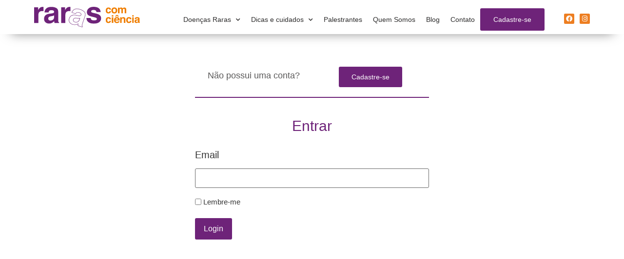

--- FILE ---
content_type: text/html
request_url: https://rarascomciencia.com.br/login/
body_size: 14164
content:
<!doctype html>
<html lang="pt-BR">
<head>
<meta charset="UTF-8">
<meta name="viewport" content="width=device-width, initial-scale=1">
<link rel="profile" href="http://gmpg.org/xfn/11">
<!-- Global site tag (gtag.js) - Google Analytics -->
<script async src="https://www.googletagmanager.com/gtag/js?id=G-2J50KL0W4N"></script>
<script>
window.dataLayer = window.dataLayer || [];
function gtag(){dataLayer.push(arguments);}
gtag('js', new Date());
gtag('config', 'G-2J50KL0W4N');
</script>
<meta name="facebook-domain-verification" content="628971534921462" />
<!-- Facebook Pixel Code -->
<script>
!function(f,b,e,v,n,t,s)
{if(f.fbq)return;n=f.fbq=function(){n.callMethod?
n.callMethod.apply(n,arguments):n.queue.push(arguments)};
if(!f._fbq)f._fbq=n;n.push=n;n.loaded=!0;n.version='2.0';
n.queue=[];t=b.createElement(e);t.async=!0;
t.src=v;s=b.getElementsByTagName(e)[0];
s.parentNode.insertBefore(t,s)}(window, document,'script',
'https://connect.facebook.net/en_US/fbevents.js');
fbq('init', '628971534921462');
fbq('track', 'PageView');
</script>
<noscript><img height="1" width="1" style="display:none"
src="https://www.facebook.com/tr?id=628971534921462&ev=PageView&noscript=1"
/></noscript>
<!-- End Facebook Pixel Code -->
<!-- Global site tag (gtag.js) - Google Ads: 10809492396 -->
<script async src="https://www.googletagmanager.com/gtag/js?id=AW-10809492396"></script>
<script>
window.dataLayer = window.dataLayer || [];
function gtag(){dataLayer.push(arguments);}
gtag('js', new Date());
gtag('config', 'AW-10809492396');
</script>
<title>Entrar &#8211; Raras com ciência</title>
<meta name='robots' content='max-image-preview:large' />
<style>img:is([sizes="auto" i], [sizes^="auto," i]) { contain-intrinsic-size: 3000px 1500px }</style>
<link rel="alternate" type="application/rss+xml" title="Feed para Raras com ciência &raquo;" href="https://rarascomciencia.com.br/feed/" />
<link rel="alternate" type="application/rss+xml" title="Feed de comentários para Raras com ciência &raquo;" href="https://rarascomciencia.com.br/comments/feed/" />
<style id='classic-theme-styles-inline-css' type='text/css'>
/*! This file is auto-generated */
.wp-block-button__link{color:#fff;background-color:#32373c;border-radius:9999px;box-shadow:none;text-decoration:none;padding:calc(.667em + 2px) calc(1.333em + 2px);font-size:1.125em}.wp-block-file__button{background:#32373c;color:#fff;text-decoration:none}
</style>
<style id='global-styles-inline-css' type='text/css'>
:root{--wp--preset--aspect-ratio--square: 1;--wp--preset--aspect-ratio--4-3: 4/3;--wp--preset--aspect-ratio--3-4: 3/4;--wp--preset--aspect-ratio--3-2: 3/2;--wp--preset--aspect-ratio--2-3: 2/3;--wp--preset--aspect-ratio--16-9: 16/9;--wp--preset--aspect-ratio--9-16: 9/16;--wp--preset--color--black: #000000;--wp--preset--color--cyan-bluish-gray: #abb8c3;--wp--preset--color--white: #ffffff;--wp--preset--color--pale-pink: #f78da7;--wp--preset--color--vivid-red: #cf2e2e;--wp--preset--color--luminous-vivid-orange: #ff6900;--wp--preset--color--luminous-vivid-amber: #fcb900;--wp--preset--color--light-green-cyan: #7bdcb5;--wp--preset--color--vivid-green-cyan: #00d084;--wp--preset--color--pale-cyan-blue: #8ed1fc;--wp--preset--color--vivid-cyan-blue: #0693e3;--wp--preset--color--vivid-purple: #9b51e0;--wp--preset--gradient--vivid-cyan-blue-to-vivid-purple: linear-gradient(135deg,rgba(6,147,227,1) 0%,rgb(155,81,224) 100%);--wp--preset--gradient--light-green-cyan-to-vivid-green-cyan: linear-gradient(135deg,rgb(122,220,180) 0%,rgb(0,208,130) 100%);--wp--preset--gradient--luminous-vivid-amber-to-luminous-vivid-orange: linear-gradient(135deg,rgba(252,185,0,1) 0%,rgba(255,105,0,1) 100%);--wp--preset--gradient--luminous-vivid-orange-to-vivid-red: linear-gradient(135deg,rgba(255,105,0,1) 0%,rgb(207,46,46) 100%);--wp--preset--gradient--very-light-gray-to-cyan-bluish-gray: linear-gradient(135deg,rgb(238,238,238) 0%,rgb(169,184,195) 100%);--wp--preset--gradient--cool-to-warm-spectrum: linear-gradient(135deg,rgb(74,234,220) 0%,rgb(151,120,209) 20%,rgb(207,42,186) 40%,rgb(238,44,130) 60%,rgb(251,105,98) 80%,rgb(254,248,76) 100%);--wp--preset--gradient--blush-light-purple: linear-gradient(135deg,rgb(255,206,236) 0%,rgb(152,150,240) 100%);--wp--preset--gradient--blush-bordeaux: linear-gradient(135deg,rgb(254,205,165) 0%,rgb(254,45,45) 50%,rgb(107,0,62) 100%);--wp--preset--gradient--luminous-dusk: linear-gradient(135deg,rgb(255,203,112) 0%,rgb(199,81,192) 50%,rgb(65,88,208) 100%);--wp--preset--gradient--pale-ocean: linear-gradient(135deg,rgb(255,245,203) 0%,rgb(182,227,212) 50%,rgb(51,167,181) 100%);--wp--preset--gradient--electric-grass: linear-gradient(135deg,rgb(202,248,128) 0%,rgb(113,206,126) 100%);--wp--preset--gradient--midnight: linear-gradient(135deg,rgb(2,3,129) 0%,rgb(40,116,252) 100%);--wp--preset--font-size--small: 13px;--wp--preset--font-size--medium: 20px;--wp--preset--font-size--large: 36px;--wp--preset--font-size--x-large: 42px;--wp--preset--spacing--20: 0.44rem;--wp--preset--spacing--30: 0.67rem;--wp--preset--spacing--40: 1rem;--wp--preset--spacing--50: 1.5rem;--wp--preset--spacing--60: 2.25rem;--wp--preset--spacing--70: 3.38rem;--wp--preset--spacing--80: 5.06rem;--wp--preset--shadow--natural: 6px 6px 9px rgba(0, 0, 0, 0.2);--wp--preset--shadow--deep: 12px 12px 50px rgba(0, 0, 0, 0.4);--wp--preset--shadow--sharp: 6px 6px 0px rgba(0, 0, 0, 0.2);--wp--preset--shadow--outlined: 6px 6px 0px -3px rgba(255, 255, 255, 1), 6px 6px rgba(0, 0, 0, 1);--wp--preset--shadow--crisp: 6px 6px 0px rgba(0, 0, 0, 1);}:where(.is-layout-flex){gap: 0.5em;}:where(.is-layout-grid){gap: 0.5em;}body .is-layout-flex{display: flex;}.is-layout-flex{flex-wrap: wrap;align-items: center;}.is-layout-flex > :is(*, div){margin: 0;}body .is-layout-grid{display: grid;}.is-layout-grid > :is(*, div){margin: 0;}:where(.wp-block-columns.is-layout-flex){gap: 2em;}:where(.wp-block-columns.is-layout-grid){gap: 2em;}:where(.wp-block-post-template.is-layout-flex){gap: 1.25em;}:where(.wp-block-post-template.is-layout-grid){gap: 1.25em;}.has-black-color{color: var(--wp--preset--color--black) !important;}.has-cyan-bluish-gray-color{color: var(--wp--preset--color--cyan-bluish-gray) !important;}.has-white-color{color: var(--wp--preset--color--white) !important;}.has-pale-pink-color{color: var(--wp--preset--color--pale-pink) !important;}.has-vivid-red-color{color: var(--wp--preset--color--vivid-red) !important;}.has-luminous-vivid-orange-color{color: var(--wp--preset--color--luminous-vivid-orange) !important;}.has-luminous-vivid-amber-color{color: var(--wp--preset--color--luminous-vivid-amber) !important;}.has-light-green-cyan-color{color: var(--wp--preset--color--light-green-cyan) !important;}.has-vivid-green-cyan-color{color: var(--wp--preset--color--vivid-green-cyan) !important;}.has-pale-cyan-blue-color{color: var(--wp--preset--color--pale-cyan-blue) !important;}.has-vivid-cyan-blue-color{color: var(--wp--preset--color--vivid-cyan-blue) !important;}.has-vivid-purple-color{color: var(--wp--preset--color--vivid-purple) !important;}.has-black-background-color{background-color: var(--wp--preset--color--black) !important;}.has-cyan-bluish-gray-background-color{background-color: var(--wp--preset--color--cyan-bluish-gray) !important;}.has-white-background-color{background-color: var(--wp--preset--color--white) !important;}.has-pale-pink-background-color{background-color: var(--wp--preset--color--pale-pink) !important;}.has-vivid-red-background-color{background-color: var(--wp--preset--color--vivid-red) !important;}.has-luminous-vivid-orange-background-color{background-color: var(--wp--preset--color--luminous-vivid-orange) !important;}.has-luminous-vivid-amber-background-color{background-color: var(--wp--preset--color--luminous-vivid-amber) !important;}.has-light-green-cyan-background-color{background-color: var(--wp--preset--color--light-green-cyan) !important;}.has-vivid-green-cyan-background-color{background-color: var(--wp--preset--color--vivid-green-cyan) !important;}.has-pale-cyan-blue-background-color{background-color: var(--wp--preset--color--pale-cyan-blue) !important;}.has-vivid-cyan-blue-background-color{background-color: var(--wp--preset--color--vivid-cyan-blue) !important;}.has-vivid-purple-background-color{background-color: var(--wp--preset--color--vivid-purple) !important;}.has-black-border-color{border-color: var(--wp--preset--color--black) !important;}.has-cyan-bluish-gray-border-color{border-color: var(--wp--preset--color--cyan-bluish-gray) !important;}.has-white-border-color{border-color: var(--wp--preset--color--white) !important;}.has-pale-pink-border-color{border-color: var(--wp--preset--color--pale-pink) !important;}.has-vivid-red-border-color{border-color: var(--wp--preset--color--vivid-red) !important;}.has-luminous-vivid-orange-border-color{border-color: var(--wp--preset--color--luminous-vivid-orange) !important;}.has-luminous-vivid-amber-border-color{border-color: var(--wp--preset--color--luminous-vivid-amber) !important;}.has-light-green-cyan-border-color{border-color: var(--wp--preset--color--light-green-cyan) !important;}.has-vivid-green-cyan-border-color{border-color: var(--wp--preset--color--vivid-green-cyan) !important;}.has-pale-cyan-blue-border-color{border-color: var(--wp--preset--color--pale-cyan-blue) !important;}.has-vivid-cyan-blue-border-color{border-color: var(--wp--preset--color--vivid-cyan-blue) !important;}.has-vivid-purple-border-color{border-color: var(--wp--preset--color--vivid-purple) !important;}.has-vivid-cyan-blue-to-vivid-purple-gradient-background{background: var(--wp--preset--gradient--vivid-cyan-blue-to-vivid-purple) !important;}.has-light-green-cyan-to-vivid-green-cyan-gradient-background{background: var(--wp--preset--gradient--light-green-cyan-to-vivid-green-cyan) !important;}.has-luminous-vivid-amber-to-luminous-vivid-orange-gradient-background{background: var(--wp--preset--gradient--luminous-vivid-amber-to-luminous-vivid-orange) !important;}.has-luminous-vivid-orange-to-vivid-red-gradient-background{background: var(--wp--preset--gradient--luminous-vivid-orange-to-vivid-red) !important;}.has-very-light-gray-to-cyan-bluish-gray-gradient-background{background: var(--wp--preset--gradient--very-light-gray-to-cyan-bluish-gray) !important;}.has-cool-to-warm-spectrum-gradient-background{background: var(--wp--preset--gradient--cool-to-warm-spectrum) !important;}.has-blush-light-purple-gradient-background{background: var(--wp--preset--gradient--blush-light-purple) !important;}.has-blush-bordeaux-gradient-background{background: var(--wp--preset--gradient--blush-bordeaux) !important;}.has-luminous-dusk-gradient-background{background: var(--wp--preset--gradient--luminous-dusk) !important;}.has-pale-ocean-gradient-background{background: var(--wp--preset--gradient--pale-ocean) !important;}.has-electric-grass-gradient-background{background: var(--wp--preset--gradient--electric-grass) !important;}.has-midnight-gradient-background{background: var(--wp--preset--gradient--midnight) !important;}.has-small-font-size{font-size: var(--wp--preset--font-size--small) !important;}.has-medium-font-size{font-size: var(--wp--preset--font-size--medium) !important;}.has-large-font-size{font-size: var(--wp--preset--font-size--large) !important;}.has-x-large-font-size{font-size: var(--wp--preset--font-size--x-large) !important;}
:where(.wp-block-post-template.is-layout-flex){gap: 1.25em;}:where(.wp-block-post-template.is-layout-grid){gap: 1.25em;}
:where(.wp-block-columns.is-layout-flex){gap: 2em;}:where(.wp-block-columns.is-layout-grid){gap: 2em;}
:root :where(.wp-block-pullquote){font-size: 1.5em;line-height: 1.6;}
</style>
<!-- <link rel='stylesheet' id='bbp-default-css' href='https://rarascomciencia.com.br/wp-content/plugins/bbpress/templates/default/css/bbpress.min.css?ver=2.6.14' type='text/css' media='all' /> -->
<!-- <link rel='stylesheet' id='hello-elementor-theme-style-css' href='https://rarascomciencia.com.br/wp-content/themes/hello-theme/theme.min.css?ver=2.2.0' type='text/css' media='all' /> -->
<!-- <link rel='stylesheet' id='hello-elementor-child-style-css' href='https://rarascomciencia.com.br/wp-content/themes/hello-theme-child/style.css?ver=1.0.0' type='text/css' media='all' /> -->
<!-- <link rel='stylesheet' id='theme-css' href='https://rarascomciencia.com.br/wp-content/themes/hello-theme-child/css/theme.css?ver=1.0.101083919' type='text/css' media='all' /> -->
<!-- <link rel='stylesheet' id='filtro-css' href='https://rarascomciencia.com.br/wp-content/themes/hello-theme-child/css/filtro.css?ver=1.0.101083919' type='text/css' media='all' /> -->
<!-- <link rel='stylesheet' id='hello-elementor-css' href='https://rarascomciencia.com.br/wp-content/themes/hello-theme/style.min.css?ver=2.2.0' type='text/css' media='all' /> -->
<!-- <link rel='stylesheet' id='elementor-frontend-css' href='https://rarascomciencia.com.br/wp-content/plugins/elementor/assets/css/frontend.min.css?ver=3.31.2' type='text/css' media='all' /> -->
<!-- <link rel='stylesheet' id='widget-image-css' href='https://rarascomciencia.com.br/wp-content/plugins/elementor/assets/css/widget-image.min.css?ver=3.31.2' type='text/css' media='all' /> -->
<!-- <link rel='stylesheet' id='widget-nav-menu-css' href='https://rarascomciencia.com.br/wp-content/plugins/elementor-pro/assets/css/widget-nav-menu.min.css?ver=3.31.2' type='text/css' media='all' /> -->
<!-- <link rel='stylesheet' id='e-animation-float-css' href='https://rarascomciencia.com.br/wp-content/plugins/elementor/assets/lib/animations/styles/e-animation-float.min.css?ver=3.31.2' type='text/css' media='all' /> -->
<!-- <link rel='stylesheet' id='widget-social-icons-css' href='https://rarascomciencia.com.br/wp-content/plugins/elementor/assets/css/widget-social-icons.min.css?ver=3.31.2' type='text/css' media='all' /> -->
<!-- <link rel='stylesheet' id='e-apple-webkit-css' href='https://rarascomciencia.com.br/wp-content/plugins/elementor/assets/css/conditionals/apple-webkit.min.css?ver=3.31.2' type='text/css' media='all' /> -->
<!-- <link rel='stylesheet' id='e-sticky-css' href='https://rarascomciencia.com.br/wp-content/plugins/elementor-pro/assets/css/modules/sticky.min.css?ver=3.31.2' type='text/css' media='all' /> -->
<!-- <link rel='stylesheet' id='widget-heading-css' href='https://rarascomciencia.com.br/wp-content/plugins/elementor/assets/css/widget-heading.min.css?ver=3.31.2' type='text/css' media='all' /> -->
<!-- <link rel='stylesheet' id='widget-image-gallery-css' href='https://rarascomciencia.com.br/wp-content/plugins/elementor/assets/css/widget-image-gallery.min.css?ver=3.31.2' type='text/css' media='all' /> -->
<!-- <link rel='stylesheet' id='elementor-icons-css' href='https://rarascomciencia.com.br/wp-content/plugins/elementor/assets/lib/eicons/css/elementor-icons.min.css?ver=5.43.0' type='text/css' media='all' /> -->
<link rel="stylesheet" type="text/css" href="//rarascomciencia.com.br/wp-content/cache/wpfc-minified/qlxg6orx/2e3sv.css" media="all"/>
<link rel='stylesheet' id='elementor-post-8-css' href='https://rarascomciencia.com.br/wp-content/uploads/elementor/css/post-8.css?ver=1767903798' type='text/css' media='all' />
<!-- <link rel='stylesheet' id='font-awesome-5-all-css' href='https://rarascomciencia.com.br/wp-content/plugins/elementor/assets/lib/font-awesome/css/all.min.css?ver=3.31.2' type='text/css' media='all' /> -->
<!-- <link rel='stylesheet' id='font-awesome-4-shim-css' href='https://rarascomciencia.com.br/wp-content/plugins/elementor/assets/lib/font-awesome/css/v4-shims.min.css?ver=3.31.2' type='text/css' media='all' /> -->
<!-- <link rel='stylesheet' id='pp-extensions-css' href='https://rarascomciencia.com.br/wp-content/plugins/powerpack-elements/assets/css/min/extensions.min.css?ver=2.12.10' type='text/css' media='all' /> -->
<!-- <link rel='stylesheet' id='swiper-css' href='https://rarascomciencia.com.br/wp-content/plugins/elementor/assets/lib/swiper/v8/css/swiper.min.css?ver=8.4.5' type='text/css' media='all' /> -->
<!-- <link rel='stylesheet' id='e-swiper-css' href='https://rarascomciencia.com.br/wp-content/plugins/elementor/assets/css/conditionals/e-swiper.min.css?ver=3.31.2' type='text/css' media='all' /> -->
<link rel="stylesheet" type="text/css" href="//rarascomciencia.com.br/wp-content/cache/wpfc-minified/9lvoz4tj/61h2x.css" media="all"/>
<link rel='stylesheet' id='elementor-post-215-css' href='https://rarascomciencia.com.br/wp-content/uploads/elementor/css/post-215.css?ver=1767921207' type='text/css' media='all' />
<link rel='stylesheet' id='elementor-post-26-css' href='https://rarascomciencia.com.br/wp-content/uploads/elementor/css/post-26.css?ver=1767903799' type='text/css' media='all' />
<link rel='stylesheet' id='elementor-post-337-css' href='https://rarascomciencia.com.br/wp-content/uploads/elementor/css/post-337.css?ver=1767903799' type='text/css' media='all' />
<!-- <link rel='stylesheet' id='elementor-gf-local-roboto-css' href='https://rarascomciencia.com.br/wp-content/uploads/elementor/google-fonts/css/roboto.css?ver=1756149349' type='text/css' media='all' /> -->
<!-- <link rel='stylesheet' id='elementor-icons-shared-0-css' href='https://rarascomciencia.com.br/wp-content/plugins/elementor/assets/lib/font-awesome/css/fontawesome.min.css?ver=5.15.3' type='text/css' media='all' /> -->
<!-- <link rel='stylesheet' id='elementor-icons-fa-solid-css' href='https://rarascomciencia.com.br/wp-content/plugins/elementor/assets/lib/font-awesome/css/solid.min.css?ver=5.15.3' type='text/css' media='all' /> -->
<!-- <link rel='stylesheet' id='elementor-icons-fa-brands-css' href='https://rarascomciencia.com.br/wp-content/plugins/elementor/assets/lib/font-awesome/css/brands.min.css?ver=5.15.3' type='text/css' media='all' /> -->
<link rel="stylesheet" type="text/css" href="//rarascomciencia.com.br/wp-content/cache/wpfc-minified/lxuhso7o/2e52i.css" media="all"/>
<script type="text/javascript" id="jquery-core-js-extra">
/* <![CDATA[ */
var pp = {"ajax_url":"https:\/\/rarascomciencia.com.br\/wp-admin\/admin-ajax.php"};
/* ]]> */
</script>
<script type="text/javascript" src="https://rarascomciencia.com.br/wp-includes/js/jquery/jquery.min.js?ver=3.7.1" id="jquery-core-js"></script>
<script type="text/javascript" src="https://rarascomciencia.com.br/wp-includes/js/jquery/jquery-migrate.min.js?ver=3.4.1" id="jquery-migrate-js"></script>
<script type="text/javascript" src="https://rarascomciencia.com.br/wp-content/plugins/elementor/assets/lib/font-awesome/js/v4-shims.min.js?ver=3.31.2" id="font-awesome-4-shim-js"></script>
<link rel="https://api.w.org/" href="https://rarascomciencia.com.br/wp-json/" /><link rel="alternate" title="JSON" type="application/json" href="https://rarascomciencia.com.br/wp-json/wp/v2/pages/215" /><link rel="EditURI" type="application/rsd+xml" title="RSD" href="https://rarascomciencia.com.br/xmlrpc.php?rsd" />
<meta name="generator" content="WordPress 6.8.3" />
<link rel="canonical" href="https://rarascomciencia.com.br/login/" />
<link rel='shortlink' href='https://rarascomciencia.com.br/?p=215' />
<link rel="alternate" title="oEmbed (JSON)" type="application/json+oembed" href="https://rarascomciencia.com.br/wp-json/oembed/1.0/embed?url=https%3A%2F%2Frarascomciencia.com.br%2Flogin%2F" />
<link rel="alternate" title="oEmbed (XML)" type="text/xml+oembed" href="https://rarascomciencia.com.br/wp-json/oembed/1.0/embed?url=https%3A%2F%2Frarascomciencia.com.br%2Flogin%2F&#038;format=xml" />
<script type='text/javascript' >
jQuery(document).on("elementor/popup/show", function (event, popupId, popup) {
var gformWrapper = jQuery(".gform_wrapper", popup.$element);
if (!gformWrapper) {
return;
}
var gformId = gformWrapper.get(0).id.replace(/^gform_wrapper_/, "");
if (!gformId) {
return;
}
jQuery(document).trigger("gform_post_render", [gformId, 1]);
}); 
</script>
<meta name="generator" content="Elementor 3.31.2; features: additional_custom_breakpoints, e_element_cache; settings: css_print_method-external, google_font-enabled, font_display-auto">
<!-- Google Tag Manager -->
<script>(function(w,d,s,l,i){w[l]=w[l]||[];w[l].push({'gtm.start':
new Date().getTime(),event:'gtm.js'});var f=d.getElementsByTagName(s)[0],
j=d.createElement(s),dl=l!='dataLayer'?'&l='+l:'';j.async=true;j.src=
'https://www.googletagmanager.com/gtm.js?id='+i+dl;f.parentNode.insertBefore(j,f);
})(window,document,'script','dataLayer','GTM-K2NJSNH');</script>
<!-- End Google Tag Manager -->
<!-- Meta Pixel Base Code -->
<script>
!function(f,b,e,v,n,t,s){
if(f.fbq)return;n=f.fbq=function(){n.callMethod?
n.callMethod.apply(n,arguments):n.queue.push(arguments)};
if(!f._fbq)f._fbq=n;n.push=n;n.loaded=!0;n.version='2.0';
n.queue=[];t=b.createElement(e);t.async=!0;
t.src=v;s=b.getElementsByTagName(e)[0];
s.parentNode.insertBefore(t,s)
}(window, document,'script','https://connect.facebook.net/en_US/fbevents.js');
fbq('init', '1204966414859604');
fbq('track', 'PageView');
</script>
<noscript>
<img height="1" width="1" style="display:none"
src="https://www.facebook.com/tr?id=1204966414859604&ev=PageView&noscript=1"/>
</noscript>
<!-- End Meta Pixel -->
<style>
.e-con.e-parent:nth-of-type(n+4):not(.e-lazyloaded):not(.e-no-lazyload),
.e-con.e-parent:nth-of-type(n+4):not(.e-lazyloaded):not(.e-no-lazyload) * {
background-image: none !important;
}
@media screen and (max-height: 1024px) {
.e-con.e-parent:nth-of-type(n+3):not(.e-lazyloaded):not(.e-no-lazyload),
.e-con.e-parent:nth-of-type(n+3):not(.e-lazyloaded):not(.e-no-lazyload) * {
background-image: none !important;
}
}
@media screen and (max-height: 640px) {
.e-con.e-parent:nth-of-type(n+2):not(.e-lazyloaded):not(.e-no-lazyload),
.e-con.e-parent:nth-of-type(n+2):not(.e-lazyloaded):not(.e-no-lazyload) * {
background-image: none !important;
}
}
</style>
<link rel="icon" href="https://rarascomciencia.com.br/wp-content/uploads/2021/10/favicon-150x150.png" sizes="32x32" />
<link rel="icon" href="https://rarascomciencia.com.br/wp-content/uploads/2021/10/favicon-300x300.png" sizes="192x192" />
<link rel="apple-touch-icon" href="https://rarascomciencia.com.br/wp-content/uploads/2021/10/favicon-300x300.png" />
<meta name="msapplication-TileImage" content="https://rarascomciencia.com.br/wp-content/uploads/2021/10/favicon-300x300.png" />
<style type="text/css" id="wp-custom-css">
.elementor-2 .elementor-element.elementor-element-ba983ea img{
display:none
}
.modal__content{
max-width:100vw;
}
.galleryid-2475 img {
max-width: 160px;
}
.nouserblock::before{
background:	 rgba(255, 255, 255, 0.9);
}
.modal__text {
height:75%
}
.elementor-editor-active .block-user.elementor-sticky{
display:none
}
#cookie-notice .cn-button{
color:#fff!important;
}
@media screen and (max-width: 500px){
.list__item {
width:100%;
max-width: 380px !important;
}
.wrapper.dicas-e-cuidados{
padding:10px
}
.elementor-337 .elementor-element-9b670c6 * {
max-width: 200px;
text-align: center;
margin: 0 auto;
}
}
.elementor-305 .elementor-element.elementor-element-3996208 .elementor-button {
padding: 10px 15px !important;
}
h2#reply-title,
p.logged-in-as{
display: none;
}
</style>
</head>
<body class="wp-singular page-template-default page page-id-215 wp-custom-logo wp-theme-hello-theme wp-child-theme-hello-theme-child elementor-default elementor-kit-8 elementor-page elementor-page-215">
<script type="text/javascript" id="bbp-swap-no-js-body-class">
document.body.className = document.body.className.replace( 'bbp-no-js', 'bbp-js' );
</script>
<!-- Google Tag Manager (noscript) -->
<noscript><iframe src="https://www.googletagmanager.com/ns.html?id=GTM-K2NJSNH"
height="0" width="0" style="display:none;visibility:hidden"></iframe></noscript>
<!-- End Google Tag Manager (noscript) -->
<header data-elementor-type="header" data-elementor-id="26" class="elementor elementor-26 elementor-location-header" data-elementor-post-type="elementor_library">
<header class="elementor-section elementor-top-section elementor-element elementor-element-42e838a3 elementor-section-content-middle elementor-section-height-min-height elementor-section-stretched header-fix elementor-section-boxed elementor-section-height-default elementor-section-items-middle" data-id="42e838a3" data-element_type="section" data-settings="{&quot;background_background&quot;:&quot;classic&quot;,&quot;sticky&quot;:&quot;top&quot;,&quot;stretch_section&quot;:&quot;section-stretched&quot;,&quot;sticky_on&quot;:[&quot;desktop&quot;,&quot;tablet&quot;,&quot;mobile&quot;],&quot;sticky_offset&quot;:0,&quot;sticky_effects_offset&quot;:0,&quot;sticky_anchor_link_offset&quot;:0}">
<div class="elementor-container elementor-column-gap-no">
<div class="elementor-column elementor-col-50 elementor-top-column elementor-element elementor-element-2c7e1310" data-id="2c7e1310" data-element_type="column">
<div class="elementor-widget-wrap elementor-element-populated">
<div class="elementor-element elementor-element-4bba5da5 elementor-widget elementor-widget-image" data-id="4bba5da5" data-element_type="widget" data-widget_type="image.default">
<div class="elementor-widget-container">
<a href="/">
<img src="https://rarascomciencia.com.br/wp-content/uploads/2020/09/logo-raras.svg" class="attachment-full size-full wp-image-1375" alt="" />								</a>
</div>
</div>
</div>
</div>
<div class="elementor-column elementor-col-50 elementor-top-column elementor-element elementor-element-280d2272" data-id="280d2272" data-element_type="column">
<div class="elementor-widget-wrap elementor-element-populated">
<section class="elementor-section elementor-inner-section elementor-element elementor-element-447dc19 elementor-section-boxed elementor-section-height-default elementor-section-height-default" data-id="447dc19" data-element_type="section">
<div class="elementor-container elementor-column-gap-no">
<div class="elementor-column elementor-col-100 elementor-inner-column elementor-element elementor-element-135d02f" data-id="135d02f" data-element_type="column">
<div class="elementor-widget-wrap elementor-element-populated">
<div class="elementor-element elementor-element-67ed4635 elementor-nav-menu__align-end elementor-nav-menu--stretch elementor-widget__width-auto elementor-nav-menu--dropdown-tablet elementor-nav-menu__text-align-aside elementor-nav-menu--toggle elementor-nav-menu--burger elementor-widget elementor-widget-nav-menu" data-id="67ed4635" data-element_type="widget" data-settings="{&quot;full_width&quot;:&quot;stretch&quot;,&quot;submenu_icon&quot;:{&quot;value&quot;:&quot;&lt;i class=\&quot;fas fa-chevron-down\&quot;&gt;&lt;\/i&gt;&quot;,&quot;library&quot;:&quot;fa-solid&quot;},&quot;layout&quot;:&quot;horizontal&quot;,&quot;toggle&quot;:&quot;burger&quot;}" data-widget_type="nav-menu.default">
<div class="elementor-widget-container">
<nav aria-label="Menu" class="elementor-nav-menu--main elementor-nav-menu__container elementor-nav-menu--layout-horizontal e--pointer-none">
<ul id="menu-1-67ed4635" class="elementor-nav-menu"><li class="menu-item menu-item-type-custom menu-item-object-custom menu-item-has-children menu-item-1545"><a href="#" class="elementor-item elementor-item-anchor">Doenças Raras</a>
<ul class="sub-menu elementor-nav-menu--dropdown">
<li class="menu-item menu-item-type-post_type menu-item-object-page menu-item-8289"><a href="https://rarascomciencia.com.br/amiloidose/" class="elementor-sub-item">Amiloidose</a></li>
<li class="menu-item menu-item-type-post_type menu-item-object-page menu-item-6099"><a href="https://rarascomciencia.com.br/asmd/" class="elementor-sub-item">ASMD – Deficiência da Esfingomielinase Ácida</a></li>
<li class="menu-item menu-item-type-post_type menu-item-object-page menu-item-3583"><a href="https://rarascomciencia.com.br/doenca-de-gaucher/" class="elementor-sub-item">Doença de Gaucher</a></li>
<li class="menu-item menu-item-type-post_type menu-item-object-page menu-item-6339"><a href="https://rarascomciencia.com.br/pompe/" class="elementor-sub-item">Doença de Pompe</a></li>
<li class="menu-item menu-item-type-post_type menu-item-object-page menu-item-6984"><a href="https://rarascomciencia.com.br/esclerose-lateral-amiotrofica-ela/" class="elementor-sub-item">ELA – Esclerose lateral amiotrófica</a></li>
<li class="menu-item menu-item-type-post_type menu-item-object-page menu-item-3584"><a href="https://rarascomciencia.com.br/faod-defeitos-de-oxidacao-de-acidos-graxos/" class="elementor-sub-item">FAOD – Defeitos de Oxidação de Ácidos Graxos</a></li>
<li class="menu-item menu-item-type-post_type menu-item-object-page menu-item-3585"><a href="https://rarascomciencia.com.br/hap-hipertensao-arterial-pulmonar/" class="elementor-sub-item">HAP – Hipertensão Arterial Pulmonar</a></li>
<li class="menu-item menu-item-type-post_type menu-item-object-page menu-item-3586"><a href="https://rarascomciencia.com.br/hemofilia-adquirida/" class="elementor-sub-item">Hemofilia Adquirida</a></li>
<li class="menu-item menu-item-type-post_type menu-item-object-page menu-item-3587"><a href="https://rarascomciencia.com.br/hemofilia-congenita/" class="elementor-sub-item">Hemofilia Congênita</a></li>
<li class="menu-item menu-item-type-post_type menu-item-object-page menu-item-3596"><a href="https://rarascomciencia.com.br/xlh-raquitismo-hipofosfatemico-ligado-ao-x/" class="elementor-sub-item">XLH – Raquitismo Hipofosfatêmico Ligado ao X</a></li>
<li class="menu-item menu-item-type-post_type menu-item-object-page menu-item-3588"><a href="https://rarascomciencia.com.br/hpn-hemoglobinuria-paroxistica-noturna/" class="elementor-sub-item">HPN – Hemoglobinúria Paroxística Noturna</a></li>
<li class="menu-item menu-item-type-post_type menu-item-object-page menu-item-3589"><a href="https://rarascomciencia.com.br/hpp-hipofosfatasia/" class="elementor-sub-item">HPP – Hipofosfatasia</a></li>
<li class="menu-item menu-item-type-post_type menu-item-object-page menu-item-3591"><a href="https://rarascomciencia.com.br/ptta-purpura-trombocitopenica-adquirida/" class="elementor-sub-item">PTTa- Púrpura Trombocitopênica Adquirida</a></li>
<li class="menu-item menu-item-type-post_type menu-item-object-page menu-item-3592"><a href="https://rarascomciencia.com.br/shua-sindrome-hemolitico-uremica-atipica/" class="elementor-sub-item">SHUa – Síndrome Hemolítico-Urêmica atípica</a></li>
<li class="menu-item menu-item-type-post_type menu-item-object-page menu-item-5346"><a href="https://rarascomciencia.com.br/miastenia-congenita/" class="elementor-sub-item">Miastenia Congênita</a></li>
<li class="menu-item menu-item-type-post_type menu-item-object-page menu-item-5347"><a href="https://rarascomciencia.com.br/miastenia-gravis/" class="elementor-sub-item">Miastenia Gravis (Adquirida)</a></li>
<li class="menu-item menu-item-type-post_type menu-item-object-page menu-item-3590"><a href="https://rarascomciencia.com.br/mucopolissacaridoses/" class="elementor-sub-item">Mucopolissacaridoses</a></li>
<li class="menu-item menu-item-type-post_type menu-item-object-page menu-item-8184"><a href="https://rarascomciencia.com.br/nf1-neurofibromatose-tipo-1/" class="elementor-sub-item">NF1 – Neurofibromatose Tipo 1</a></li>
<li class="menu-item menu-item-type-post_type menu-item-object-page menu-item-8185"><a href="https://rarascomciencia.com.br/nmo-neuromielite-optica/" class="elementor-sub-item">NMO – Neuromielite Óptica</a></li>
<li class="menu-item menu-item-type-post_type menu-item-object-page menu-item-3593"><a href="https://rarascomciencia.com.br/sindrome-de-niemann-pick/" class="elementor-sub-item">Síndrome de Niemann Pick</a></li>
<li class="menu-item menu-item-type-post_type menu-item-object-page menu-item-3594"><a href="https://rarascomciencia.com.br/spp-sindrome-pos-polio/" class="elementor-sub-item">SPP – Sindrome Pós-Pólio</a></li>
<li class="menu-item menu-item-type-post_type menu-item-object-page menu-item-3595"><a href="https://rarascomciencia.com.br/talassemia/" class="elementor-sub-item">Talassemia</a></li>
</ul>
</li>
<li class="menu-item menu-item-type-custom menu-item-object-custom menu-item-has-children menu-item-1004"><a href="https://rarascomciencia.com.br/dicas-e-cuidados/" class="elementor-item">Dicas e cuidados</a>
<ul class="sub-menu elementor-nav-menu--dropdown">
<li class="menu-item menu-item-type-post_type menu-item-object-dicas-e-cuidados menu-item-4193"><a href="https://rarascomciencia.com.br/dicas-e-cuidados/o-que-e-doenca-rara/" class="elementor-sub-item">O que é doença rara?</a></li>
<li class="menu-item menu-item-type-post_type menu-item-object-dicas-e-cuidados menu-item-1744"><a href="https://rarascomciencia.com.br/dicas-e-cuidados/quando-pensar-no-diagnostico-de-rara/" class="elementor-sub-item">Quando pensar no  diagnóstico de rara?</a></li>
<li class="menu-item menu-item-type-post_type menu-item-object-dicas-e-cuidados menu-item-1535"><a href="https://rarascomciencia.com.br/dicas-e-cuidados/alimentacao-e-suporte-nutricional/" class="elementor-sub-item">Alimentação e Suporte Nutricional</a></li>
<li class="menu-item menu-item-type-post_type menu-item-object-dicas-e-cuidados menu-item-1536"><a href="https://rarascomciencia.com.br/dicas-e-cuidados/associacoes-de-pacientes-e-seus-servicos/" class="elementor-sub-item">Associações de Pacientes e seus serviços</a></li>
<li class="menu-item menu-item-type-post_type menu-item-object-dicas-e-cuidados menu-item-1537"><a href="https://rarascomciencia.com.br/dicas-e-cuidados/direitos-dos-pacientes-de-doencas-raras/" class="elementor-sub-item">Direitos dos pacientes de doenças raras</a></li>
<li class="menu-item menu-item-type-post_type menu-item-object-dicas-e-cuidados menu-item-3993"><a href="https://rarascomciencia.com.br/dicas-e-cuidados/genetica-e-hereditariedade/" class="elementor-sub-item">Genética e hereditariedade</a></li>
<li class="menu-item menu-item-type-post_type menu-item-object-dicas-e-cuidados menu-item-2001"><a href="https://rarascomciencia.com.br/dicas-e-cuidados/pesquisa-clinica-e-evidencias-em-raras/" class="elementor-sub-item">Pesquisa clínica e evidências em raras</a></li>
<li class="menu-item menu-item-type-post_type menu-item-object-dicas-e-cuidados menu-item-1542"><a href="https://rarascomciencia.com.br/dicas-e-cuidados/suporte-emocional-para-pacientes-e-familiares/" class="elementor-sub-item">Suporte emocional para pacientes e familiares</a></li>
<li class="menu-item menu-item-type-post_type menu-item-object-dicas-e-cuidados menu-item-1543"><a href="https://rarascomciencia.com.br/dicas-e-cuidados/teste-do-pezinho/" class="elementor-sub-item">Teste do Pezinho</a></li>
</ul>
</li>
<li class="menu-item menu-item-type-post_type menu-item-object-page menu-item-1807"><a href="https://rarascomciencia.com.br/palestrantes/" class="elementor-item">Palestrantes</a></li>
<li class="menu-item menu-item-type-post_type menu-item-object-page menu-item-1063"><a href="https://rarascomciencia.com.br/quem-somos/" class="elementor-item">Quem Somos</a></li>
<li class="menu-item menu-item-type-post_type menu-item-object-page menu-item-5379"><a href="https://rarascomciencia.com.br/blog/" class="elementor-item">Blog</a></li>
<li class="menu-item menu-item-type-custom menu-item-object-custom menu-item-1006"><a href="/#contato" class="elementor-item elementor-item-anchor">Contato</a></li>
<li class="menu-btn logadofix menu-item menu-item-type-post_type menu-item-object-page menu-item-1814"><a href="https://rarascomciencia.com.br/inscreva-se/" class="elementor-item">Cadastre-se</a></li>
</ul>			</nav>
<div class="elementor-menu-toggle" role="button" tabindex="0" aria-label="Alternar menu" aria-expanded="false">
<i aria-hidden="true" role="presentation" class="elementor-menu-toggle__icon--open eicon-menu-bar"></i><i aria-hidden="true" role="presentation" class="elementor-menu-toggle__icon--close eicon-close"></i>		</div>
<nav class="elementor-nav-menu--dropdown elementor-nav-menu__container" aria-hidden="true">
<ul id="menu-2-67ed4635" class="elementor-nav-menu"><li class="menu-item menu-item-type-custom menu-item-object-custom menu-item-has-children menu-item-1545"><a href="#" class="elementor-item elementor-item-anchor" tabindex="-1">Doenças Raras</a>
<ul class="sub-menu elementor-nav-menu--dropdown">
<li class="menu-item menu-item-type-post_type menu-item-object-page menu-item-8289"><a href="https://rarascomciencia.com.br/amiloidose/" class="elementor-sub-item" tabindex="-1">Amiloidose</a></li>
<li class="menu-item menu-item-type-post_type menu-item-object-page menu-item-6099"><a href="https://rarascomciencia.com.br/asmd/" class="elementor-sub-item" tabindex="-1">ASMD – Deficiência da Esfingomielinase Ácida</a></li>
<li class="menu-item menu-item-type-post_type menu-item-object-page menu-item-3583"><a href="https://rarascomciencia.com.br/doenca-de-gaucher/" class="elementor-sub-item" tabindex="-1">Doença de Gaucher</a></li>
<li class="menu-item menu-item-type-post_type menu-item-object-page menu-item-6339"><a href="https://rarascomciencia.com.br/pompe/" class="elementor-sub-item" tabindex="-1">Doença de Pompe</a></li>
<li class="menu-item menu-item-type-post_type menu-item-object-page menu-item-6984"><a href="https://rarascomciencia.com.br/esclerose-lateral-amiotrofica-ela/" class="elementor-sub-item" tabindex="-1">ELA – Esclerose lateral amiotrófica</a></li>
<li class="menu-item menu-item-type-post_type menu-item-object-page menu-item-3584"><a href="https://rarascomciencia.com.br/faod-defeitos-de-oxidacao-de-acidos-graxos/" class="elementor-sub-item" tabindex="-1">FAOD – Defeitos de Oxidação de Ácidos Graxos</a></li>
<li class="menu-item menu-item-type-post_type menu-item-object-page menu-item-3585"><a href="https://rarascomciencia.com.br/hap-hipertensao-arterial-pulmonar/" class="elementor-sub-item" tabindex="-1">HAP – Hipertensão Arterial Pulmonar</a></li>
<li class="menu-item menu-item-type-post_type menu-item-object-page menu-item-3586"><a href="https://rarascomciencia.com.br/hemofilia-adquirida/" class="elementor-sub-item" tabindex="-1">Hemofilia Adquirida</a></li>
<li class="menu-item menu-item-type-post_type menu-item-object-page menu-item-3587"><a href="https://rarascomciencia.com.br/hemofilia-congenita/" class="elementor-sub-item" tabindex="-1">Hemofilia Congênita</a></li>
<li class="menu-item menu-item-type-post_type menu-item-object-page menu-item-3596"><a href="https://rarascomciencia.com.br/xlh-raquitismo-hipofosfatemico-ligado-ao-x/" class="elementor-sub-item" tabindex="-1">XLH – Raquitismo Hipofosfatêmico Ligado ao X</a></li>
<li class="menu-item menu-item-type-post_type menu-item-object-page menu-item-3588"><a href="https://rarascomciencia.com.br/hpn-hemoglobinuria-paroxistica-noturna/" class="elementor-sub-item" tabindex="-1">HPN – Hemoglobinúria Paroxística Noturna</a></li>
<li class="menu-item menu-item-type-post_type menu-item-object-page menu-item-3589"><a href="https://rarascomciencia.com.br/hpp-hipofosfatasia/" class="elementor-sub-item" tabindex="-1">HPP – Hipofosfatasia</a></li>
<li class="menu-item menu-item-type-post_type menu-item-object-page menu-item-3591"><a href="https://rarascomciencia.com.br/ptta-purpura-trombocitopenica-adquirida/" class="elementor-sub-item" tabindex="-1">PTTa- Púrpura Trombocitopênica Adquirida</a></li>
<li class="menu-item menu-item-type-post_type menu-item-object-page menu-item-3592"><a href="https://rarascomciencia.com.br/shua-sindrome-hemolitico-uremica-atipica/" class="elementor-sub-item" tabindex="-1">SHUa – Síndrome Hemolítico-Urêmica atípica</a></li>
<li class="menu-item menu-item-type-post_type menu-item-object-page menu-item-5346"><a href="https://rarascomciencia.com.br/miastenia-congenita/" class="elementor-sub-item" tabindex="-1">Miastenia Congênita</a></li>
<li class="menu-item menu-item-type-post_type menu-item-object-page menu-item-5347"><a href="https://rarascomciencia.com.br/miastenia-gravis/" class="elementor-sub-item" tabindex="-1">Miastenia Gravis (Adquirida)</a></li>
<li class="menu-item menu-item-type-post_type menu-item-object-page menu-item-3590"><a href="https://rarascomciencia.com.br/mucopolissacaridoses/" class="elementor-sub-item" tabindex="-1">Mucopolissacaridoses</a></li>
<li class="menu-item menu-item-type-post_type menu-item-object-page menu-item-8184"><a href="https://rarascomciencia.com.br/nf1-neurofibromatose-tipo-1/" class="elementor-sub-item" tabindex="-1">NF1 – Neurofibromatose Tipo 1</a></li>
<li class="menu-item menu-item-type-post_type menu-item-object-page menu-item-8185"><a href="https://rarascomciencia.com.br/nmo-neuromielite-optica/" class="elementor-sub-item" tabindex="-1">NMO – Neuromielite Óptica</a></li>
<li class="menu-item menu-item-type-post_type menu-item-object-page menu-item-3593"><a href="https://rarascomciencia.com.br/sindrome-de-niemann-pick/" class="elementor-sub-item" tabindex="-1">Síndrome de Niemann Pick</a></li>
<li class="menu-item menu-item-type-post_type menu-item-object-page menu-item-3594"><a href="https://rarascomciencia.com.br/spp-sindrome-pos-polio/" class="elementor-sub-item" tabindex="-1">SPP – Sindrome Pós-Pólio</a></li>
<li class="menu-item menu-item-type-post_type menu-item-object-page menu-item-3595"><a href="https://rarascomciencia.com.br/talassemia/" class="elementor-sub-item" tabindex="-1">Talassemia</a></li>
</ul>
</li>
<li class="menu-item menu-item-type-custom menu-item-object-custom menu-item-has-children menu-item-1004"><a href="https://rarascomciencia.com.br/dicas-e-cuidados/" class="elementor-item" tabindex="-1">Dicas e cuidados</a>
<ul class="sub-menu elementor-nav-menu--dropdown">
<li class="menu-item menu-item-type-post_type menu-item-object-dicas-e-cuidados menu-item-4193"><a href="https://rarascomciencia.com.br/dicas-e-cuidados/o-que-e-doenca-rara/" class="elementor-sub-item" tabindex="-1">O que é doença rara?</a></li>
<li class="menu-item menu-item-type-post_type menu-item-object-dicas-e-cuidados menu-item-1744"><a href="https://rarascomciencia.com.br/dicas-e-cuidados/quando-pensar-no-diagnostico-de-rara/" class="elementor-sub-item" tabindex="-1">Quando pensar no  diagnóstico de rara?</a></li>
<li class="menu-item menu-item-type-post_type menu-item-object-dicas-e-cuidados menu-item-1535"><a href="https://rarascomciencia.com.br/dicas-e-cuidados/alimentacao-e-suporte-nutricional/" class="elementor-sub-item" tabindex="-1">Alimentação e Suporte Nutricional</a></li>
<li class="menu-item menu-item-type-post_type menu-item-object-dicas-e-cuidados menu-item-1536"><a href="https://rarascomciencia.com.br/dicas-e-cuidados/associacoes-de-pacientes-e-seus-servicos/" class="elementor-sub-item" tabindex="-1">Associações de Pacientes e seus serviços</a></li>
<li class="menu-item menu-item-type-post_type menu-item-object-dicas-e-cuidados menu-item-1537"><a href="https://rarascomciencia.com.br/dicas-e-cuidados/direitos-dos-pacientes-de-doencas-raras/" class="elementor-sub-item" tabindex="-1">Direitos dos pacientes de doenças raras</a></li>
<li class="menu-item menu-item-type-post_type menu-item-object-dicas-e-cuidados menu-item-3993"><a href="https://rarascomciencia.com.br/dicas-e-cuidados/genetica-e-hereditariedade/" class="elementor-sub-item" tabindex="-1">Genética e hereditariedade</a></li>
<li class="menu-item menu-item-type-post_type menu-item-object-dicas-e-cuidados menu-item-2001"><a href="https://rarascomciencia.com.br/dicas-e-cuidados/pesquisa-clinica-e-evidencias-em-raras/" class="elementor-sub-item" tabindex="-1">Pesquisa clínica e evidências em raras</a></li>
<li class="menu-item menu-item-type-post_type menu-item-object-dicas-e-cuidados menu-item-1542"><a href="https://rarascomciencia.com.br/dicas-e-cuidados/suporte-emocional-para-pacientes-e-familiares/" class="elementor-sub-item" tabindex="-1">Suporte emocional para pacientes e familiares</a></li>
<li class="menu-item menu-item-type-post_type menu-item-object-dicas-e-cuidados menu-item-1543"><a href="https://rarascomciencia.com.br/dicas-e-cuidados/teste-do-pezinho/" class="elementor-sub-item" tabindex="-1">Teste do Pezinho</a></li>
</ul>
</li>
<li class="menu-item menu-item-type-post_type menu-item-object-page menu-item-1807"><a href="https://rarascomciencia.com.br/palestrantes/" class="elementor-item" tabindex="-1">Palestrantes</a></li>
<li class="menu-item menu-item-type-post_type menu-item-object-page menu-item-1063"><a href="https://rarascomciencia.com.br/quem-somos/" class="elementor-item" tabindex="-1">Quem Somos</a></li>
<li class="menu-item menu-item-type-post_type menu-item-object-page menu-item-5379"><a href="https://rarascomciencia.com.br/blog/" class="elementor-item" tabindex="-1">Blog</a></li>
<li class="menu-item menu-item-type-custom menu-item-object-custom menu-item-1006"><a href="/#contato" class="elementor-item elementor-item-anchor" tabindex="-1">Contato</a></li>
<li class="menu-btn logadofix menu-item menu-item-type-post_type menu-item-object-page menu-item-1814"><a href="https://rarascomciencia.com.br/inscreva-se/" class="elementor-item" tabindex="-1">Cadastre-se</a></li>
</ul>			</nav>
</div>
</div>
<div class="elementor-element elementor-element-2d92e33 e-grid-align-right elementor-widget__width-auto elementor-shape-rounded elementor-grid-0 elementor-widget elementor-widget-social-icons" data-id="2d92e33" data-element_type="widget" data-widget_type="social-icons.default">
<div class="elementor-widget-container">
<div class="elementor-social-icons-wrapper elementor-grid" role="list">
<span class="elementor-grid-item" role="listitem">
<a class="elementor-icon elementor-social-icon elementor-social-icon-facebook elementor-animation-float elementor-repeater-item-663f4f4" href="https://www.facebook.com/rarascomciencia" target="_blank">
<span class="elementor-screen-only">Facebook</span>
<i class="fab fa-facebook"></i>					</a>
</span>
<span class="elementor-grid-item" role="listitem">
<a class="elementor-icon elementor-social-icon elementor-social-icon-instagram elementor-animation-float elementor-repeater-item-f685182" href="https://www.instagram.com/rarascomciencia/" target="_blank">
<span class="elementor-screen-only">Instagram</span>
<i class="fab fa-instagram"></i>					</a>
</span>
</div>
</div>
</div>
</div>
</div>
</div>
</section>
</div>
</div>
</div>
</header>
</header>
<main class="site-main post-215 page type-page status-publish hentry" role="main">
<div class="page-content">
<div data-elementor-type="wp-page" data-elementor-id="215" class="elementor elementor-215" data-elementor-post-type="page">
<section class="elementor-section elementor-top-section elementor-element elementor-element-83eb5f5 elementor-section-boxed elementor-section-height-default elementor-section-height-default" data-id="83eb5f5" data-element_type="section">
<div class="elementor-container elementor-column-gap-default">
<div class="elementor-column elementor-col-100 elementor-top-column elementor-element elementor-element-57edbd6" data-id="57edbd6" data-element_type="column">
<div class="elementor-widget-wrap elementor-element-populated">
<section class="elementor-section elementor-inner-section elementor-element elementor-element-ac0a051 elementor-section-boxed elementor-section-height-default elementor-section-height-default" data-id="ac0a051" data-element_type="section">
<div class="elementor-container elementor-column-gap-default">
<div class="elementor-column elementor-col-50 elementor-inner-column elementor-element elementor-element-3780ab7" data-id="3780ab7" data-element_type="column" data-settings="{&quot;background_background&quot;:&quot;classic&quot;}">
<div class="elementor-widget-wrap elementor-element-populated">
<div class="elementor-element elementor-element-896c102 elementor-widget elementor-widget-heading" data-id="896c102" data-element_type="widget" data-widget_type="heading.default">
<div class="elementor-widget-container">
<span class="elementor-heading-title elementor-size-default"><a href="https://rarascomciencia.com.br/inscreva-se/">Não possui uma conta?</a></span>				</div>
</div>
</div>
</div>
<div class="elementor-column elementor-col-50 elementor-inner-column elementor-element elementor-element-5aa003c" data-id="5aa003c" data-element_type="column" data-settings="{&quot;background_background&quot;:&quot;classic&quot;}">
<div class="elementor-widget-wrap elementor-element-populated">
<div class="elementor-element elementor-element-7a15295 elementor-align-center elementor-widget elementor-widget-button" data-id="7a15295" data-element_type="widget" data-widget_type="button.default">
<div class="elementor-widget-container">
<div class="elementor-button-wrapper">
<a class="elementor-button elementor-button-link elementor-size-sm" href="https://rarascomciencia.com.br/inscreva-se/">
<span class="elementor-button-content-wrapper">
<span class="elementor-button-text">Cadastre-se</span>
</span>
</a>
</div>
</div>
</div>
</div>
</div>
</div>
</section>
<div class="elementor-element elementor-element-29025af elementor-widget elementor-widget-html" data-id="29025af" data-element_type="widget" data-widget_type="html.default">
<div class="elementor-widget-container">
<script>
jQuery( document ).ready(function() {
jQuery('#password,#input_2').val('cancercomciencia');
});
</script>				</div>
</div>
<div class="elementor-element elementor-element-9ee1674 elementor-widget elementor-widget-heading" data-id="9ee1674" data-element_type="widget" data-widget_type="heading.default">
<div class="elementor-widget-container">
<div class="elementor-heading-title elementor-size-default">Entrar</div>				</div>
</div>
<div class="elementor-element elementor-element-d9a8c71 entrar elementor-widget elementor-widget-wp-widget-gform_login_widget" data-id="d9a8c71" data-element_type="widget" data-widget_type="wp-widget-gform_login_widget.default">
<div class="elementor-widget-container">
<script type="text/javascript" src="https://rarascomciencia.com.br/wp-includes/js/dist/dom-ready.min.js?ver=f77871ff7694fffea381" id="wp-dom-ready-js"></script>
<script type="text/javascript" src="https://rarascomciencia.com.br/wp-includes/js/dist/hooks.min.js?ver=4d63a3d491d11ffd8ac6" id="wp-hooks-js"></script>
<script type="text/javascript" src="https://rarascomciencia.com.br/wp-includes/js/dist/i18n.min.js?ver=5e580eb46a90c2b997e6" id="wp-i18n-js"></script>
<script type="text/javascript" id="wp-i18n-js-after">
/* <![CDATA[ */
wp.i18n.setLocaleData( { 'text direction\u0004ltr': [ 'ltr' ] } );
/* ]]&gt; */
</script>
<script type="text/javascript" id="wp-a11y-js-translations">
/* <![CDATA[ */
( function( domain, translations ) {
var localeData = translations.locale_data[ domain ] || translations.locale_data.messages;
localeData[""].domain = domain;
wp.i18n.setLocaleData( localeData, domain );
} )( "default", {"translation-revision-date":"2025-11-28 20:18:50+0000","generator":"GlotPress\/4.0.3","domain":"messages","locale_data":{"messages":{"":{"domain":"messages","plural-forms":"nplurals=2; plural=n > 1;","lang":"pt_BR"},"Notifications":["Notifica\u00e7\u00f5es"]}},"comment":{"reference":"wp-includes\/js\/dist\/a11y.js"}} );
/* ]]&gt; */
</script>
<script type="text/javascript" src="https://rarascomciencia.com.br/wp-includes/js/dist/a11y.min.js?ver=3156534cc54473497e14" id="wp-a11y-js"></script>
<script type="text/javascript" defer='defer' src="https://rarascomciencia.com.br/wp-content/plugins/gravityforms/js/jquery.json.min.js?ver=2.9.25" id="gform_json-js"></script>
<script type="text/javascript" id="gform_gravityforms-js-extra">
/* <![CDATA[ */
var gform_i18n = {"datepicker":{"days":{"monday":"Seg","tuesday":"Ter","wednesday":"Qua","thursday":"Qui","friday":"Sex","saturday":"S\u00e1b","sunday":"Dom"},"months":{"january":"janeiro","february":"fevereiro","march":"mar\u00e7o","april":"abril","may":"Maio","june":"junho","july":"julho","august":"agosto","september":"setembro","october":"outubro","november":"novembro","december":"dezembro"},"firstDay":0,"iconText":"Selecione uma data"}};
var gf_legacy_multi = [];
var gform_gravityforms = {"strings":{"invalid_file_extension":"Este tipo de arquivo n\u00e3o \u00e9 permitido. Deve ser um dos seguintes:","delete_file":"Excluir este arquivo","in_progress":"em progresso","file_exceeds_limit":"O arquivo excede o limite de tamanho.","illegal_extension":"Este tipo de arquivo n\u00e3o \u00e9 permitido.","max_reached":"O n\u00famero m\u00e1ximo arquivos permitidos foi atingido.","unknown_error":"Ocorreu um erro ao salvar o arquivo no servidor","currently_uploading":"Aguarde o envio ser completado","cancel":"Cancelar","cancel_upload":"Cancelar este envio","cancelled":"Cancelado","error":"Erro","message":"Mensagem"},"vars":{"images_url":"https:\/\/rarascomciencia.com.br\/wp-content\/plugins\/gravityforms\/images"}};
var gf_global = {"gf_currency_config":{"name":"D\u00f3lar americano","symbol_left":"$","symbol_right":"","symbol_padding":"","thousand_separator":",","decimal_separator":".","decimals":2,"code":"USD"},"base_url":"https:\/\/rarascomciencia.com.br\/wp-content\/plugins\/gravityforms","number_formats":[],"spinnerUrl":"https:\/\/rarascomciencia.com.br\/wp-content\/plugins\/gravityforms\/images\/spinner.svg","version_hash":"6632cf50fac54ac01ccd1c9d65ce0282","strings":{"newRowAdded":"Nova linha adicionada.","rowRemoved":"Linha removida","formSaved":"O formul\u00e1rio foi salvo. O conte\u00fado cont\u00e9m o link para retornar e preencher o formul\u00e1rio."}};
/* ]]&gt; */
</script>
<script type="text/javascript" defer='defer' src="https://rarascomciencia.com.br/wp-content/plugins/gravityforms/js/gravityforms.min.js?ver=2.9.25" id="gform_gravityforms-js"></script>
<h5>Email</h5><div class='gf_browser_chrome gform_wrapper gf_login_form gravity-theme' id='gform_wrapper_0'><form method='post' id='gform_0'><input type='hidden' name='login_redirect' value='/' /><div class='gform_body'><div id='gform_fields_login' class='gform_fields top_label'><div id="field_0_1" class="gfield gfield--type-text gfield_contains_required field_sublabel_below gfield--no-description field_description_below field_validation_below gfield_visibility_visible"  ><label class='gfield_label gform-field-label' for='input_1'>Nome de usuário<span class="gfield_required"><span class="gfield_required gfield_required_text">(obrigatório)</span></span></label><div class='ginput_container ginput_container_text'><input autocomplete="off"  name='input_1' id='input_1' type='text' value='' class=''   tabindex='1'  aria-required="true" aria-invalid="false"   /></div></div><div id="field_0_2" class="gfield gfield--type-text gfield_contains_required field_sublabel_below gfield--no-description field_description_below field_validation_below gfield_visibility_visible"  ><label class='gfield_label gform-field-label' for='input_2'>Senha<span class="gfield_required"><span class="gfield_required gfield_required_text">(obrigatório)</span></span></label><div class='ginput_container ginput_container_text'><input autocomplete="off"  name='input_2' id='input_2' type='password' value='' class=''   tabindex='2'  aria-required="true" aria-invalid="false"   /></div></div><div id="field_0_3" class="gfield gfield--type-remember_me field_sublabel_below gfield--no-description field_description_below hidden_label field_validation_below gfield_visibility_visible"  ><label class='gfield_label gform-field-label screen-reader-text gfield_label_before_complex' ></label><div class='ginput_container ginput_container_checkbox'><div class='gfield_checkbox' id='input_3'><div class='gchoice gchoice_3'>
<input autocomplete="off"  class='gfield-choice-input' name='input_3.1' type='checkbox'  value='1'  id='choice_3' tabindex='3'  />
<label for='choice_3' id='label_3'>Lembre-me</label>
</div></div></div></div></div></div>
<div class='gform_footer top_label'> <input type='submit' id='gform_submit_button_0' class='gform_button button' onclick='gform.submission.handleButtonClick(this);' data-submission-type='submit' value='Login' tabindex='4' /> 
<input type='hidden' class='gform_hidden' name='gform_submission_method' data-js='gform_submission_method_0' value='postback' />
<input type='hidden' class='gform_hidden' name='gform_theme' data-js='gform_theme_0' id='gform_theme_0' value='' />
<input type='hidden' class='gform_hidden' name='gform_style_settings' data-js='gform_style_settings_0' id='gform_style_settings_0' value='' />
<input type='hidden' class='gform_hidden' name='is_submit_0' value='1' />
<input type='hidden' class='gform_hidden' name='gform_submit' value='0' />
<input type='hidden' class='gform_hidden' name='gform_unique_id' value='' />
<input type='hidden' class='gform_hidden' name='state_0' value='WyJbXSIsIjRkZDA1ZjZmOGEwOGYyY2Y0YTNhODUxMjFiOTg4YmE3Il0=' />
<input type='hidden' autocomplete='off' class='gform_hidden' name='gform_target_page_number_0' id='gform_target_page_number_0' value='0' />
<input type='hidden' autocomplete='off' class='gform_hidden' name='gform_source_page_number_0' id='gform_source_page_number_0' value='1' />
<input type='hidden' name='gform_field_values' value='' />
</div></form></div><nav class="gf_login_links"><a href="https://rarascomciencia.com.br/inscreva-se/" title="Registrar">Registrar</a><br /><a href="https://rarascomciencia.com.br/wp-login.php?action=lostpassword" title="Perdeu a senha?">Perdeu a senha?</a><br /></nav>				</div>
</div>
</div>
</div>
</div>
</section>
</div>
<div class="post-tags">
</div>
</div>
<section id="comments" class="comments-area">
</section><!-- .comments-area -->
</main>
		<footer data-elementor-type="footer" data-elementor-id="337" class="elementor elementor-337 elementor-location-footer" data-elementor-post-type="elementor_library">
<section class="elementor-section elementor-top-section elementor-element elementor-element-7b24d5b elementor-section-boxed elementor-section-height-default elementor-section-height-default" data-id="7b24d5b" data-element_type="section" data-settings="{&quot;background_background&quot;:&quot;classic&quot;}">
<div class="elementor-container elementor-column-gap-no">
<div class="elementor-column elementor-col-50 elementor-top-column elementor-element elementor-element-9b670c6 fix-rodape2" data-id="9b670c6" data-element_type="column">
<div class="elementor-widget-wrap elementor-element-populated">
<div class="elementor-element elementor-element-68aca15 elementor-widget__width-initial elementor-widget-mobile__width-initial elementor-widget elementor-widget-image" data-id="68aca15" data-element_type="widget" data-widget_type="image.default">
<div class="elementor-widget-container">
<img width="1" height="1" src="https://rarascomciencia.com.br/wp-content/uploads/2020/09/logo-raras.svg" class="attachment-large size-large wp-image-1375" alt="" />															</div>
</div>
<div class="elementor-element elementor-element-3f107d6 elementor-widget elementor-widget-text-editor" data-id="3f107d6" data-element_type="widget" data-widget_type="text-editor.default">
<div class="elementor-widget-container">
Plataforma online com vídeos gratuitos sobre doenças raras, oferecendo informações confiáveis por especialistas do Brasil. Aqui você encontra dicas, cuidados e suporte para diagnósticos precoces e tratamentos eficazes. Participe, interaja e encontre outros &#8220;Raros&#8221;.								</div>
</div>
<div class="elementor-element elementor-element-1a3154b elementor-widget__width-auto elementor-hidden-tablet elementor-hidden-mobile elementor-widget elementor-widget-text-editor" data-id="1a3154b" data-element_type="widget" data-widget_type="text-editor.default">
<div class="elementor-widget-container">
<p><strong>SIGA-NOS</strong></p>								</div>
</div>
<div class="elementor-element elementor-element-df24d76 elementor-shape-circle e-grid-align-left e-grid-align-mobile-center elementor-widget__width-auto elementor-hidden-tablet elementor-hidden-mobile elementor-grid-0 elementor-widget elementor-widget-social-icons" data-id="df24d76" data-element_type="widget" data-widget_type="social-icons.default">
<div class="elementor-widget-container">
<div class="elementor-social-icons-wrapper elementor-grid" role="list">
<span class="elementor-grid-item" role="listitem">
<a class="elementor-icon elementor-social-icon elementor-social-icon-facebook elementor-repeater-item-bc31325" href="https://www.facebook.com/rarascomciencia" target="_blank">
<span class="elementor-screen-only">Facebook</span>
<i class="fab fa-facebook"></i>					</a>
</span>
<span class="elementor-grid-item" role="listitem">
<a class="elementor-icon elementor-social-icon elementor-social-icon-instagram elementor-repeater-item-681efe7" href="https://www.instagram.com/rarascomciencia/" target="_blank">
<span class="elementor-screen-only">Instagram</span>
<i class="fab fa-instagram"></i>					</a>
</span>
</div>
</div>
</div>
</div>
</div>
<div class="elementor-column elementor-col-50 elementor-top-column elementor-element elementor-element-b874673" data-id="b874673" data-element_type="column">
<div class="elementor-widget-wrap elementor-element-populated">
<div class="elementor-element elementor-element-ef7ebba elementor-widget elementor-widget-heading" data-id="ef7ebba" data-element_type="widget" data-widget_type="heading.default">
<div class="elementor-widget-container">
<span class="elementor-heading-title elementor-size-default">Patrocinador Master:</span>				</div>
</div>
<div class="elementor-element elementor-element-20e9cb1 gallery-spacing-custom logos-rodape elementor-widget elementor-widget-image-gallery" data-id="20e9cb1" data-element_type="widget" data-widget_type="image-gallery.default">
<div class="elementor-widget-container">
<div class="elementor-image-gallery">
<div id='gallery-1' class='gallery galleryid-2 gallery-columns-1 gallery-size-full'><figure class='gallery-item'>
<div class='gallery-icon landscape'>
<img width="350" height="300" src="https://rarascomciencia.com.br/wp-content/uploads/2024/06/Alexion.png" class="attachment-full size-full" alt="" decoding="async" srcset="https://rarascomciencia.com.br/wp-content/uploads/2024/06/Alexion.png 350w, https://rarascomciencia.com.br/wp-content/uploads/2024/06/Alexion-300x257.png 300w" sizes="(max-width: 350px) 100vw, 350px" />
</div></figure>
</div>
</div>
</div>
</div>
</div>
</div>
</div>
</section>
<section class="elementor-section elementor-top-section elementor-element elementor-element-1d3132b elementor-section-height-min-height elementor-section-content-middle elementor-section-boxed elementor-section-height-default elementor-section-items-middle" data-id="1d3132b" data-element_type="section" data-settings="{&quot;background_background&quot;:&quot;classic&quot;}">
<div class="elementor-container elementor-column-gap-default">
<div class="elementor-column elementor-col-50 elementor-top-column elementor-element elementor-element-c20a407" data-id="c20a407" data-element_type="column">
<div class="elementor-widget-wrap elementor-element-populated">
<div class="elementor-element elementor-element-d1ed9a8 linkfix elementor-widget elementor-widget-text-editor" data-id="d1ed9a8" data-element_type="widget" data-widget_type="text-editor.default">
<div class="elementor-widget-container">
<a href="https://rarascomciencia.com.br/politica-de-privacidade/">Política de Privacidade</a> | <a href="https://rarascomciencia.com.br/politica-de-privacidade/">Termos de Uso</a>								</div>
</div>
</div>
</div>
<div class="elementor-column elementor-col-50 elementor-top-column elementor-element elementor-element-ceda55b" data-id="ceda55b" data-element_type="column">
<div class="elementor-widget-wrap elementor-element-populated">
<div class="elementor-element elementor-element-e4a6bf8 fixp elementor-widget elementor-widget-text-editor" data-id="e4a6bf8" data-element_type="widget" data-widget_type="text-editor.default">
<div class="elementor-widget-container">
<p>Copyright © 2024 Raras com Ciência | Todos os direitos reservados.</p>								</div>
</div>
</div>
</div>
</div>
</section>
</footer>
<script type="speculationrules">
{"prefetch":[{"source":"document","where":{"and":[{"href_matches":"\/*"},{"not":{"href_matches":["\/wp-*.php","\/wp-admin\/*","\/wp-content\/uploads\/*","\/wp-content\/*","\/wp-content\/plugins\/*","\/wp-content\/themes\/hello-theme-child\/*","\/wp-content\/themes\/hello-theme\/*","\/*\\?(.+)"]}},{"not":{"selector_matches":"a[rel~=\"nofollow\"]"}},{"not":{"selector_matches":".no-prefetch, .no-prefetch a"}}]},"eagerness":"conservative"}]}
</script>
<script>
const lazyloadRunObserver = () => {
const lazyloadBackgrounds = document.querySelectorAll( `.e-con.e-parent:not(.e-lazyloaded)` );
const lazyloadBackgroundObserver = new IntersectionObserver( ( entries ) => {
entries.forEach( ( entry ) => {
if ( entry.isIntersecting ) {
let lazyloadBackground = entry.target;
if( lazyloadBackground ) {
lazyloadBackground.classList.add( 'e-lazyloaded' );
}
lazyloadBackgroundObserver.unobserve( entry.target );
}
});
}, { rootMargin: '200px 0px 200px 0px' } );
lazyloadBackgrounds.forEach( ( lazyloadBackground ) => {
lazyloadBackgroundObserver.observe( lazyloadBackground );
} );
};
const events = [
'DOMContentLoaded',
'elementor/lazyload/observe',
];
events.forEach( ( event ) => {
document.addEventListener( event, lazyloadRunObserver );
} );
</script>
<!-- <link rel='stylesheet' id='gform_basic-css' href='https://rarascomciencia.com.br/wp-content/plugins/gravityforms/assets/css/dist/basic.min.css?ver=2.9.25' type='text/css' media='all' /> -->
<!-- <link rel='stylesheet' id='gform_theme_components-css' href='https://rarascomciencia.com.br/wp-content/plugins/gravityforms/assets/css/dist/theme-components.min.css?ver=2.9.25' type='text/css' media='all' /> -->
<!-- <link rel='stylesheet' id='gform_theme-css' href='https://rarascomciencia.com.br/wp-content/plugins/gravityforms/assets/css/dist/theme.min.css?ver=2.9.25' type='text/css' media='all' /> -->
<link rel="stylesheet" type="text/css" href="//rarascomciencia.com.br/wp-content/cache/wpfc-minified/1glve7pp/61h2x.css" media="all"/>
<script type="text/javascript" src="https://rarascomciencia.com.br/wp-content/themes/hello-theme-child/js/theme.js?ver=1.0.101083919" id="scripts-js"></script>
<script type="text/javascript" src="https://rarascomciencia.com.br/wp-content/plugins/elementor/assets/js/webpack.runtime.min.js?ver=3.31.2" id="elementor-webpack-runtime-js"></script>
<script type="text/javascript" src="https://rarascomciencia.com.br/wp-content/plugins/elementor/assets/js/frontend-modules.min.js?ver=3.31.2" id="elementor-frontend-modules-js"></script>
<script type="text/javascript" src="https://rarascomciencia.com.br/wp-includes/js/jquery/ui/core.min.js?ver=1.13.3" id="jquery-ui-core-js"></script>
<script type="text/javascript" id="elementor-frontend-js-before">
/* <![CDATA[ */
var elementorFrontendConfig = {"environmentMode":{"edit":false,"wpPreview":false,"isScriptDebug":false},"i18n":{"shareOnFacebook":"Compartilhar no Facebook","shareOnTwitter":"Compartilhar no Twitter","pinIt":"Fixar","download":"Baixar","downloadImage":"Baixar imagem","fullscreen":"Tela cheia","zoom":"Zoom","share":"Compartilhar","playVideo":"Reproduzir v\u00eddeo","previous":"Anterior","next":"Pr\u00f3ximo","close":"Fechar","a11yCarouselPrevSlideMessage":"Slide anterior","a11yCarouselNextSlideMessage":"Pr\u00f3ximo slide","a11yCarouselFirstSlideMessage":"Este \u00e9 o primeiro slide","a11yCarouselLastSlideMessage":"Este \u00e9 o \u00faltimo slide","a11yCarouselPaginationBulletMessage":"Ir para o slide"},"is_rtl":false,"breakpoints":{"xs":0,"sm":480,"md":768,"lg":1025,"xl":1440,"xxl":1600},"responsive":{"breakpoints":{"mobile":{"label":"Dispositivos m\u00f3veis no modo retrato","value":767,"default_value":767,"direction":"max","is_enabled":true},"mobile_extra":{"label":"Dispositivos m\u00f3veis no modo paisagem","value":880,"default_value":880,"direction":"max","is_enabled":false},"tablet":{"label":"Tablet no modo retrato","value":1024,"default_value":1024,"direction":"max","is_enabled":true},"tablet_extra":{"label":"Tablet no modo paisagem","value":1200,"default_value":1200,"direction":"max","is_enabled":false},"laptop":{"label":"Notebook","value":1366,"default_value":1366,"direction":"max","is_enabled":false},"widescreen":{"label":"Tela ampla (widescreen)","value":2400,"default_value":2400,"direction":"min","is_enabled":false}},"hasCustomBreakpoints":false},"version":"3.31.2","is_static":false,"experimentalFeatures":{"additional_custom_breakpoints":true,"theme_builder_v2":true,"e_element_cache":true,"home_screen":true,"global_classes_should_enforce_capabilities":true,"e_variables":true,"cloud-library":true,"e_opt_in_v4_page":true},"urls":{"assets":"https:\/\/rarascomciencia.com.br\/wp-content\/plugins\/elementor\/assets\/","ajaxurl":"https:\/\/rarascomciencia.com.br\/wp-admin\/admin-ajax.php","uploadUrl":"https:\/\/rarascomciencia.com.br\/wp-content\/uploads"},"nonces":{"floatingButtonsClickTracking":"dda49a5181"},"swiperClass":"swiper","settings":{"page":[],"editorPreferences":[]},"kit":{"active_breakpoints":["viewport_mobile","viewport_tablet"],"global_image_lightbox":"yes","lightbox_enable_counter":"yes","lightbox_enable_fullscreen":"yes","lightbox_enable_zoom":"yes","lightbox_enable_share":"yes","lightbox_title_src":"title","lightbox_description_src":"description"},"post":{"id":215,"title":"Entrar%20%E2%80%93%20Raras%20com%20ci%C3%AAncia","excerpt":"","featuredImage":false}};
/* ]]> */
</script>
<script type="text/javascript" src="https://rarascomciencia.com.br/wp-content/plugins/elementor/assets/js/frontend.min.js?ver=3.31.2" id="elementor-frontend-js"></script>
<script type="text/javascript" src="https://rarascomciencia.com.br/wp-content/plugins/elementor-pro/assets/lib/smartmenus/jquery.smartmenus.min.js?ver=1.2.1" id="smartmenus-js"></script>
<script type="text/javascript" src="https://rarascomciencia.com.br/wp-content/plugins/elementor-pro/assets/lib/sticky/jquery.sticky.min.js?ver=3.31.2" id="e-sticky-js"></script>
<script type="text/javascript" src="https://rarascomciencia.com.br/wp-content/plugins/elementor/assets/lib/swiper/v8/swiper.min.js?ver=8.4.5" id="swiper-js"></script>
<script type="text/javascript" defer='defer' src="https://rarascomciencia.com.br/wp-content/plugins/gravityforms/assets/js/dist/utils.min.js?ver=48a3755090e76a154853db28fc254681" id="gform_gravityforms_utils-js"></script>
<script type="text/javascript" defer='defer' src="https://rarascomciencia.com.br/wp-content/plugins/gravityforms/assets/js/dist/vendor-theme.min.js?ver=4f8b3915c1c1e1a6800825abd64b03cb" id="gform_gravityforms_theme_vendors-js"></script>
<script type="text/javascript" id="gform_gravityforms_theme-js-extra">
/* <![CDATA[ */
var gform_theme_config = {"common":{"form":{"honeypot":{"version_hash":"6632cf50fac54ac01ccd1c9d65ce0282"},"ajax":{"ajaxurl":"https:\/\/rarascomciencia.com.br\/wp-admin\/admin-ajax.php","ajax_submission_nonce":"f67a9f6576","i18n":{"step_announcement":"Etapa %1$s de %2$s, %3$s","unknown_error":"Houve um erro desconhecido ao processar sua solicita\u00e7\u00e3o. Tente novamente."}}}},"hmr_dev":"","public_path":"https:\/\/rarascomciencia.com.br\/wp-content\/plugins\/gravityforms\/assets\/js\/dist\/","config_nonce":"9138e57ec1"};
/* ]]> */
</script>
<script type="text/javascript" defer='defer' src="https://rarascomciencia.com.br/wp-content/plugins/gravityforms/assets/js/dist/scripts-theme.min.js?ver=244d9e312b90e462b62b2d9b9d415753" id="gform_gravityforms_theme-js"></script>
<script type="text/javascript" src="https://rarascomciencia.com.br/wp-content/plugins/elementor-pro/assets/js/webpack-pro.runtime.min.js?ver=3.31.2" id="elementor-pro-webpack-runtime-js"></script>
<script type="text/javascript" id="elementor-pro-frontend-js-before">
/* <![CDATA[ */
var ElementorProFrontendConfig = {"ajaxurl":"https:\/\/rarascomciencia.com.br\/wp-admin\/admin-ajax.php","nonce":"a1b14871ee","urls":{"assets":"https:\/\/rarascomciencia.com.br\/wp-content\/plugins\/elementor-pro\/assets\/","rest":"https:\/\/rarascomciencia.com.br\/wp-json\/"},"settings":{"lazy_load_background_images":true},"popup":{"hasPopUps":true},"shareButtonsNetworks":{"facebook":{"title":"Facebook","has_counter":true},"twitter":{"title":"Twitter"},"linkedin":{"title":"LinkedIn","has_counter":true},"pinterest":{"title":"Pinterest","has_counter":true},"reddit":{"title":"Reddit","has_counter":true},"vk":{"title":"VK","has_counter":true},"odnoklassniki":{"title":"OK","has_counter":true},"tumblr":{"title":"Tumblr"},"digg":{"title":"Digg"},"skype":{"title":"Skype"},"stumbleupon":{"title":"StumbleUpon","has_counter":true},"mix":{"title":"Mix"},"telegram":{"title":"Telegram"},"pocket":{"title":"Pocket","has_counter":true},"xing":{"title":"XING","has_counter":true},"whatsapp":{"title":"WhatsApp"},"email":{"title":"Email"},"print":{"title":"Print"},"x-twitter":{"title":"X"},"threads":{"title":"Threads"}},"facebook_sdk":{"lang":"pt_BR","app_id":""},"lottie":{"defaultAnimationUrl":"https:\/\/rarascomciencia.com.br\/wp-content\/plugins\/elementor-pro\/modules\/lottie\/assets\/animations\/default.json"}};
/* ]]> */
</script>
<script type="text/javascript" src="https://rarascomciencia.com.br/wp-content/plugins/elementor-pro/assets/js/frontend.min.js?ver=3.31.2" id="elementor-pro-frontend-js"></script>
<script type="text/javascript" src="https://rarascomciencia.com.br/wp-content/plugins/elementor-pro/assets/js/elements-handlers.min.js?ver=3.31.2" id="pro-elements-handlers-js"></script>
</body>
</html><!-- WP Fastest Cache file was created in 1.013 seconds, on 9 de January de 2026 @ 05:39 -->

--- FILE ---
content_type: text/css
request_url: https://rarascomciencia.com.br/wp-content/uploads/elementor/css/post-8.css?ver=1767903798
body_size: 1104
content:
.elementor-kit-8{--e-global-color-primary:#ED7E21;--e-global-color-secondary:#6E2379;--e-global-color-text:#2B2A2A;--e-global-color-accent:#ED7E21;--e-global-typography-primary-font-family:"Azo Sans";--e-global-typography-primary-font-size:40px;--e-global-typography-primary-font-weight:600;--e-global-typography-secondary-font-family:"Azo Sans";--e-global-typography-secondary-font-size:32px;--e-global-typography-secondary-font-weight:400;--e-global-typography-text-font-family:"Azo Sans";--e-global-typography-text-font-size:16px;--e-global-typography-text-font-weight:400;--e-global-typography-accent-font-family:"Roboto";--e-global-typography-accent-font-weight:500;--e-global-typography-08ea7c4-font-family:"Azo Sans";--e-global-typography-08ea7c4-font-size:24px;}.elementor-kit-8 button,.elementor-kit-8 input[type="button"],.elementor-kit-8 input[type="submit"],.elementor-kit-8 .elementor-button{background-color:#6E2379;color:#FFFFFF;border-style:solid;border-width:2px 2px 2px 2px;border-color:#6E2379;border-radius:3px 3px 3px 3px;}.elementor-kit-8 button:hover,.elementor-kit-8 button:focus,.elementor-kit-8 input[type="button"]:hover,.elementor-kit-8 input[type="button"]:focus,.elementor-kit-8 input[type="submit"]:hover,.elementor-kit-8 input[type="submit"]:focus,.elementor-kit-8 .elementor-button:hover,.elementor-kit-8 .elementor-button:focus{background-color:#02010100;color:#FFFFFF;}.elementor-kit-8 e-page-transition{background-color:#FFBC7D;}.elementor-section.elementor-section-boxed > .elementor-container{max-width:1140px;}.e-con{--container-max-width:1140px;}.elementor-widget:not(:last-child){margin-block-end:20px;}.elementor-element{--widgets-spacing:20px 20px;--widgets-spacing-row:20px;--widgets-spacing-column:20px;}{}h1.entry-title{display:var(--page-title-display);}@media(max-width:1024px){.elementor-section.elementor-section-boxed > .elementor-container{max-width:1024px;}.e-con{--container-max-width:1024px;}}@media(max-width:767px){.elementor-section.elementor-section-boxed > .elementor-container{max-width:767px;}.e-con{--container-max-width:767px;}}/* Start custom CSS */.logos-home img {
    padding: 10px;
    -webkit-box-shadow: 2px 2px 10px -4px rgba(0,0,0,0.75);
-moz-box-shadow: 2px 2px 10px -4px rgba(0,0,0,0.75);
box-shadow: 2px 2px 10px -4px rgba(0,0,0,0.75);
background: #fff;
}

.logged-in .logadofix {
    display: none!important;
}

.comment-form-url {
  display: none;   
}

.comment-author i {
    font-size: 0.8em;
    display: block;
    font-weight: 500;
}


/* Container for the comments section */
.comments-area {
    margin: 2rem auto;
    padding: 1.5rem;
    background-color: #f9f9f9;
    border-radius: 10px;
    box-shadow: 0 4px 8px rgba(0, 0, 0, 0.1);
}

/* Title for the comment form */
.comment-reply-title {
    font-size: 1.5rem;
    color: #333;
    margin-bottom: 1rem;
}

/* Styling for the form elements */
.comment-form {
    display: flex;
    flex-direction: column;
    gap: 1rem;
}

/* Label styling */
.comment-form label {
    font-weight: bold;
    color: #555;
    margin-bottom: 0.5rem;
}

/* Textarea and input styling */
.comment-form textarea,
.comment-form input[type="text"],
.comment-form input[type="email"],
.comment-form select {
    width: 100%;
    padding: 0.75rem;
    border: 1px solid #ccc;
    border-radius: 5px;
    font-size: 1rem;
    transition: border-color 0.3s ease;
}

.comment-form textarea:focus,
.comment-form input[type="text"]:focus,
.comment-form input[type="email"]:focus,
.comment-form select:focus {
    border-color: #007acc;
    outline: none;
}

/* Flex container for name and email */
.comment-form-author,
.comment-form-email {
    display: flex;
    flex-direction: column;
    width: 48%;
}

.comment-form-author {
    margin-right: 4%;
}

/* Flex container to align name and email fields side by side */
.comment-form-name-email {
    display: flex;
    justify-content: space-between;
}

/* Select styling */
.comment-form-select select {
    width: 100%;
}

/* Checkbox and submit button styling */
.comment-form-cookies-consent {
    display: flex;
    align-items: center;
}

.comment-form-cookies-consent input {
    margin-right: 0.5rem;
}

.form-submit {
    text-align: right;
}

.form-submit input[type="submit"] {
    padding: 0.75rem 1.5rem;
    background-color: #6e247a;
    color: #fff;
    border: none;
    border-radius: 5px;
    cursor: pointer;
    font-size: 1rem;
    transition: background-color 0.3s ease;
}

.form-submit input[type="submit"]:hover {
    background-color: #3c1142;
    color: #fff!important;
}

/* Responsive adjustments */
@media (max-width: 768px) {
    .comment-form-name-email {
        flex-direction: column;
    }

    .comment-form-author,
    .comment-form-email {
        width: 100%;
        margin-right: 0;
    }
}/* End custom CSS */
/* Start Custom Fonts CSS *//* End Custom Fonts CSS */

--- FILE ---
content_type: text/css
request_url: https://rarascomciencia.com.br/wp-content/uploads/elementor/css/post-215.css?ver=1767921207
body_size: 599
content:
.elementor-215 .elementor-element.elementor-element-83eb5f5 > .elementor-container{max-width:500px;}.elementor-215 .elementor-element.elementor-element-83eb5f5{padding:50px 0px 50px 0px;}.elementor-215 .elementor-element.elementor-element-3780ab7 > .elementor-widget-wrap > .elementor-widget:not(.elementor-widget__width-auto):not(.elementor-widget__width-initial):not(:last-child):not(.elementor-absolute){margin-bottom:0px;}.elementor-215 .elementor-element.elementor-element-3780ab7 > .elementor-element-populated{border-style:solid;border-width:0px 0px 2px 0px;border-color:#6E2379;transition:background 0.3s, border 0.3s, border-radius 0.3s, box-shadow 0.3s;padding:10px 10px 20px 10px;}.elementor-215 .elementor-element.elementor-element-3780ab7 > .elementor-element-populated > .elementor-background-overlay{transition:background 0.3s, border-radius 0.3s, opacity 0.3s;}.elementor-widget-heading .elementor-heading-title{font-family:var( --e-global-typography-primary-font-family ), Sans-serif;font-size:var( --e-global-typography-primary-font-size );font-weight:var( --e-global-typography-primary-font-weight );color:var( --e-global-color-primary );}.elementor-215 .elementor-element.elementor-element-896c102 > .elementor-widget-container{margin:4px 0px 0px 0px;padding:3px 3px 3px 3px;}.elementor-215 .elementor-element.elementor-element-896c102{text-align:center;}.elementor-215 .elementor-element.elementor-element-896c102 .elementor-heading-title{font-family:"Azo Sans", Sans-serif;font-size:18px;font-weight:normal;color:#2B2A2AC7;}.elementor-215 .elementor-element.elementor-element-5aa003c > .elementor-widget-wrap > .elementor-widget:not(.elementor-widget__width-auto):not(.elementor-widget__width-initial):not(:last-child):not(.elementor-absolute){margin-bottom:0px;}.elementor-215 .elementor-element.elementor-element-5aa003c > .elementor-element-populated{border-style:solid;border-width:0px 0px 2px 0px;border-color:#6E2379;transition:background 0.3s, border 0.3s, border-radius 0.3s, box-shadow 0.3s;padding:10px 10px 20px 10px;}.elementor-215 .elementor-element.elementor-element-5aa003c > .elementor-element-populated > .elementor-background-overlay{transition:background 0.3s, border-radius 0.3s, opacity 0.3s;}.elementor-widget-button .elementor-button{background-color:var( --e-global-color-accent );font-family:var( --e-global-typography-accent-font-family ), Sans-serif;font-weight:var( --e-global-typography-accent-font-weight );}.elementor-215 .elementor-element.elementor-element-7a15295 .elementor-button{background-color:#6E2379;font-family:"Azo Sans", Sans-serif;font-size:14px;font-weight:400;fill:#FFFFFF;color:#FFFFFF;border-style:solid;border-width:2px 2px 2px 2px;border-color:#6E2379;border-radius:3px 3px 3px 3px;}.elementor-215 .elementor-element.elementor-element-7a15295 .elementor-button:hover, .elementor-215 .elementor-element.elementor-element-7a15295 .elementor-button:focus{background-color:#ED7E2100;color:#6E2379;border-color:#6E2379;}.elementor-215 .elementor-element.elementor-element-7a15295 .elementor-button:hover svg, .elementor-215 .elementor-element.elementor-element-7a15295 .elementor-button:focus svg{fill:#6E2379;}.elementor-215 .elementor-element.elementor-element-9ee1674 > .elementor-widget-container{margin:20px 0px 1px 0px;padding:3px 3px 3px 3px;}.elementor-215 .elementor-element.elementor-element-9ee1674{text-align:center;}.elementor-215 .elementor-element.elementor-element-9ee1674 .elementor-heading-title{font-family:"Azo Sans", Sans-serif;font-size:30px;font-weight:500;color:#6E2379;}:root{--page-title-display:none;}@media(max-width:1024px){.elementor-widget-heading .elementor-heading-title{font-size:var( --e-global-typography-primary-font-size );}}@media(max-width:767px){.elementor-widget-heading .elementor-heading-title{font-size:var( --e-global-typography-primary-font-size );}}/* Start custom CSS */button.elementor-button.elementor-size-sm {
    display: block;
    margin: 0 auto;
    padding-left: 40px;
    padding-right: 40px;
}


#field_1 label, #field_2, .gf_login_links{
    display: none
}

.entrar a[title="Sair"] {
    display: none;
}/* End custom CSS */
/* Start Custom Fonts CSS *//* End Custom Fonts CSS */

--- FILE ---
content_type: text/css
request_url: https://rarascomciencia.com.br/wp-content/uploads/elementor/css/post-26.css?ver=1767903799
body_size: 1501
content:
.elementor-26 .elementor-element.elementor-element-42e838a3 > .elementor-container > .elementor-column > .elementor-widget-wrap{align-content:center;align-items:center;}.elementor-26 .elementor-element.elementor-element-42e838a3:not(.elementor-motion-effects-element-type-background), .elementor-26 .elementor-element.elementor-element-42e838a3 > .elementor-motion-effects-container > .elementor-motion-effects-layer{background-color:#FFFFFF;}.elementor-26 .elementor-element.elementor-element-42e838a3 > .elementor-container{min-height:70px;}.elementor-26 .elementor-element.elementor-element-42e838a3{box-shadow:0px 21px 23px -23px rgba(0,0,0,0.5);transition:background 0.3s, border 0.3s, border-radius 0.3s, box-shadow 0.3s;padding:0px 0px 0px 0px;z-index:99;}.elementor-26 .elementor-element.elementor-element-42e838a3 > .elementor-background-overlay{transition:background 0.3s, border-radius 0.3s, opacity 0.3s;}.elementor-bc-flex-widget .elementor-26 .elementor-element.elementor-element-2c7e1310.elementor-column .elementor-widget-wrap{align-items:center;}.elementor-26 .elementor-element.elementor-element-2c7e1310.elementor-column.elementor-element[data-element_type="column"] > .elementor-widget-wrap.elementor-element-populated{align-content:center;align-items:center;}.elementor-26 .elementor-element.elementor-element-2c7e1310 > .elementor-element-populated{margin:0px 0px 0px 0px;--e-column-margin-right:0px;--e-column-margin-left:0px;padding:0px 0px 0px 0px;}.elementor-widget-image .widget-image-caption{color:var( --e-global-color-text );font-family:var( --e-global-typography-text-font-family ), Sans-serif;font-size:var( --e-global-typography-text-font-size );font-weight:var( --e-global-typography-text-font-weight );}.elementor-26 .elementor-element.elementor-element-4bba5da5 > .elementor-widget-container{margin:0px 0px 0px 0px;}.elementor-26 .elementor-element.elementor-element-4bba5da5 img{width:229px;}.elementor-26 .elementor-element.elementor-element-280d2272 > .elementor-widget-wrap > .elementor-widget:not(.elementor-widget__width-auto):not(.elementor-widget__width-initial):not(:last-child):not(.elementor-absolute){margin-bottom:0px;}.elementor-26 .elementor-element.elementor-element-447dc19{margin-top:0px;margin-bottom:0px;padding:0px 0px 0px 0px;}.elementor-bc-flex-widget .elementor-26 .elementor-element.elementor-element-135d02f.elementor-column .elementor-widget-wrap{align-items:center;}.elementor-26 .elementor-element.elementor-element-135d02f.elementor-column.elementor-element[data-element_type="column"] > .elementor-widget-wrap.elementor-element-populated{align-content:center;align-items:center;}.elementor-26 .elementor-element.elementor-element-135d02f.elementor-column > .elementor-widget-wrap{justify-content:flex-end;}.elementor-widget-nav-menu .elementor-nav-menu .elementor-item{font-family:var( --e-global-typography-primary-font-family ), Sans-serif;font-size:var( --e-global-typography-primary-font-size );font-weight:var( --e-global-typography-primary-font-weight );}.elementor-widget-nav-menu .elementor-nav-menu--main .elementor-item{color:var( --e-global-color-text );fill:var( --e-global-color-text );}.elementor-widget-nav-menu .elementor-nav-menu--main .elementor-item:hover,
					.elementor-widget-nav-menu .elementor-nav-menu--main .elementor-item.elementor-item-active,
					.elementor-widget-nav-menu .elementor-nav-menu--main .elementor-item.highlighted,
					.elementor-widget-nav-menu .elementor-nav-menu--main .elementor-item:focus{color:var( --e-global-color-accent );fill:var( --e-global-color-accent );}.elementor-widget-nav-menu .elementor-nav-menu--main:not(.e--pointer-framed) .elementor-item:before,
					.elementor-widget-nav-menu .elementor-nav-menu--main:not(.e--pointer-framed) .elementor-item:after{background-color:var( --e-global-color-accent );}.elementor-widget-nav-menu .e--pointer-framed .elementor-item:before,
					.elementor-widget-nav-menu .e--pointer-framed .elementor-item:after{border-color:var( --e-global-color-accent );}.elementor-widget-nav-menu{--e-nav-menu-divider-color:var( --e-global-color-text );}.elementor-widget-nav-menu .elementor-nav-menu--dropdown .elementor-item, .elementor-widget-nav-menu .elementor-nav-menu--dropdown  .elementor-sub-item{font-family:var( --e-global-typography-accent-font-family ), Sans-serif;font-weight:var( --e-global-typography-accent-font-weight );}.elementor-26 .elementor-element.elementor-element-67ed4635{width:auto;max-width:auto;}.elementor-26 .elementor-element.elementor-element-67ed4635 > .elementor-widget-container{margin:10px 40px 0px 0px;}.elementor-26 .elementor-element.elementor-element-67ed4635 .elementor-menu-toggle{margin-left:auto;background-color:#FFFFFF;}.elementor-26 .elementor-element.elementor-element-67ed4635 .elementor-nav-menu .elementor-item{font-family:"Azo Sans", Sans-serif;font-size:14px;font-weight:normal;}.elementor-26 .elementor-element.elementor-element-67ed4635 .elementor-nav-menu--main .elementor-item{color:#2B2A2A;fill:#2B2A2A;padding-left:11px;padding-right:11px;}.elementor-26 .elementor-element.elementor-element-67ed4635 .elementor-nav-menu--main .elementor-item:hover,
					.elementor-26 .elementor-element.elementor-element-67ed4635 .elementor-nav-menu--main .elementor-item.elementor-item-active,
					.elementor-26 .elementor-element.elementor-element-67ed4635 .elementor-nav-menu--main .elementor-item.highlighted,
					.elementor-26 .elementor-element.elementor-element-67ed4635 .elementor-nav-menu--main .elementor-item:focus{color:#6E2379;fill:#6E2379;}.elementor-26 .elementor-element.elementor-element-67ed4635 .elementor-nav-menu--main .elementor-item.elementor-item-active{color:#6E2379;}.elementor-26 .elementor-element.elementor-element-67ed4635 .elementor-nav-menu--dropdown a, .elementor-26 .elementor-element.elementor-element-67ed4635 .elementor-menu-toggle{color:#6E2379;fill:#6E2379;}.elementor-26 .elementor-element.elementor-element-67ed4635 .elementor-nav-menu--dropdown{background-color:#F8F8F8;}.elementor-26 .elementor-element.elementor-element-67ed4635 .elementor-nav-menu--dropdown a:hover,
					.elementor-26 .elementor-element.elementor-element-67ed4635 .elementor-nav-menu--dropdown a:focus,
					.elementor-26 .elementor-element.elementor-element-67ed4635 .elementor-nav-menu--dropdown a.elementor-item-active,
					.elementor-26 .elementor-element.elementor-element-67ed4635 .elementor-nav-menu--dropdown a.highlighted,
					.elementor-26 .elementor-element.elementor-element-67ed4635 .elementor-menu-toggle:hover,
					.elementor-26 .elementor-element.elementor-element-67ed4635 .elementor-menu-toggle:focus{color:#FFFFFF;}.elementor-26 .elementor-element.elementor-element-67ed4635 .elementor-nav-menu--dropdown a:hover,
					.elementor-26 .elementor-element.elementor-element-67ed4635 .elementor-nav-menu--dropdown a:focus,
					.elementor-26 .elementor-element.elementor-element-67ed4635 .elementor-nav-menu--dropdown a.elementor-item-active,
					.elementor-26 .elementor-element.elementor-element-67ed4635 .elementor-nav-menu--dropdown a.highlighted{background-color:#6E2379;}.elementor-26 .elementor-element.elementor-element-67ed4635 .elementor-nav-menu--dropdown a.elementor-item-active{color:#6E2379;background-color:#FFFFFF;}.elementor-26 .elementor-element.elementor-element-67ed4635 .elementor-nav-menu--dropdown .elementor-item, .elementor-26 .elementor-element.elementor-element-67ed4635 .elementor-nav-menu--dropdown  .elementor-sub-item{font-family:"Roboto", Sans-serif;font-weight:500;}.elementor-26 .elementor-element.elementor-element-67ed4635 .elementor-nav-menu--dropdown a{padding-top:6px;padding-bottom:6px;}.elementor-26 .elementor-element.elementor-element-67ed4635 .elementor-nav-menu--dropdown li:not(:last-child){border-style:solid;border-color:#EBEBEB;border-bottom-width:1px;}.elementor-26 .elementor-element.elementor-element-67ed4635 div.elementor-menu-toggle{color:var( --e-global-color-secondary );}.elementor-26 .elementor-element.elementor-element-67ed4635 div.elementor-menu-toggle svg{fill:var( --e-global-color-secondary );}.elementor-26 .elementor-element.elementor-element-67ed4635 div.elementor-menu-toggle:hover, .elementor-26 .elementor-element.elementor-element-67ed4635 div.elementor-menu-toggle:focus{color:var( --e-global-color-secondary );}.elementor-26 .elementor-element.elementor-element-67ed4635 div.elementor-menu-toggle:hover svg, .elementor-26 .elementor-element.elementor-element-67ed4635 div.elementor-menu-toggle:focus svg{fill:var( --e-global-color-secondary );}.elementor-26 .elementor-element.elementor-element-67ed4635 .elementor-menu-toggle:hover, .elementor-26 .elementor-element.elementor-element-67ed4635 .elementor-menu-toggle:focus{background-color:#02010100;}.elementor-26 .elementor-element.elementor-element-2d92e33{--grid-template-columns:repeat(0, auto);width:auto;max-width:auto;--icon-size:13px;--grid-column-gap:7px;--grid-row-gap:0px;}.elementor-26 .elementor-element.elementor-element-2d92e33 .elementor-widget-container{text-align:right;}.elementor-26 .elementor-element.elementor-element-2d92e33 > .elementor-widget-container{margin:10px 0px 0px 0px;}.elementor-26 .elementor-element.elementor-element-2d92e33 .elementor-social-icon{background-color:var( --e-global-color-primary );--icon-padding:0.3em;}.elementor-theme-builder-content-area{height:400px;}.elementor-location-header:before, .elementor-location-footer:before{content:"";display:table;clear:both;}@media(min-width:768px){.elementor-26 .elementor-element.elementor-element-2c7e1310{width:19.035%;}.elementor-26 .elementor-element.elementor-element-280d2272{width:80.965%;}}@media(max-width:1024px){.elementor-26 .elementor-element.elementor-element-42e838a3{padding:30px 20px 30px 20px;}.elementor-widget-image .widget-image-caption{font-size:var( --e-global-typography-text-font-size );}.elementor-widget-nav-menu .elementor-nav-menu .elementor-item{font-size:var( --e-global-typography-primary-font-size );}}@media(max-width:767px){.elementor-26 .elementor-element.elementor-element-42e838a3 > .elementor-container{min-height:0px;}.elementor-26 .elementor-element.elementor-element-42e838a3{padding:20px 20px 20px 20px;}.elementor-26 .elementor-element.elementor-element-2c7e1310{width:50%;}.elementor-26 .elementor-element.elementor-element-2c7e1310 > .elementor-widget-wrap > .elementor-widget:not(.elementor-widget__width-auto):not(.elementor-widget__width-initial):not(:last-child):not(.elementor-absolute){margin-bottom:0px;}.elementor-widget-image .widget-image-caption{font-size:var( --e-global-typography-text-font-size );}.elementor-26 .elementor-element.elementor-element-280d2272{width:50%;}.elementor-26 .elementor-element.elementor-element-280d2272 > .elementor-widget-wrap > .elementor-widget:not(.elementor-widget__width-auto):not(.elementor-widget__width-initial):not(:last-child):not(.elementor-absolute){margin-bottom:0px;}.elementor-26 .elementor-element.elementor-element-135d02f > .elementor-widget-wrap > .elementor-widget:not(.elementor-widget__width-auto):not(.elementor-widget__width-initial):not(:last-child):not(.elementor-absolute){margin-bottom:0px;}.elementor-widget-nav-menu .elementor-nav-menu .elementor-item{font-size:var( --e-global-typography-primary-font-size );}.elementor-26 .elementor-element.elementor-element-67ed4635 .elementor-nav-menu .elementor-item{font-size:14px;}.elementor-26 .elementor-element.elementor-element-67ed4635 .elementor-nav-menu--dropdown .elementor-item, .elementor-26 .elementor-element.elementor-element-67ed4635 .elementor-nav-menu--dropdown  .elementor-sub-item{font-size:14px;}.elementor-26 .elementor-element.elementor-element-67ed4635 .elementor-nav-menu--dropdown a{padding-top:9px;padding-bottom:9px;}.elementor-26 .elementor-element.elementor-element-67ed4635 .elementor-nav-menu--main > .elementor-nav-menu > li > .elementor-nav-menu--dropdown, .elementor-26 .elementor-element.elementor-element-67ed4635 .elementor-nav-menu__container.elementor-nav-menu--dropdown{margin-top:30px !important;}}/* Start custom CSS for section, class: .elementor-element-42e838a3 */@media (min-width: 768px) {

.header-fix {
    position: fixed!important;
    top: 0px;
}

.admin-bar .header-fix {
    position: fixed!important;
    top: 0px;
    margin-top: 30px;
}
body {
    padding-top: 67px; /* Ajuste este valor para a altura do seu header */
}

.admin-bar body {
    padding-top: 97px; /* Ajuste este valor para a altura do seu header mais a barra de admin */
}

}/* End custom CSS */
/* Start custom CSS */ul.elementor-nav-menu--dropdown a, ul.elementor-nav-menu--dropdown a:focus, ul.elementor-nav-menu--dropdown a:hover{
    border-left: 20px solid transparent;
}/* End custom CSS */

--- FILE ---
content_type: text/css
request_url: https://rarascomciencia.com.br/wp-content/uploads/elementor/css/post-337.css?ver=1767903799
body_size: 1468
content:
.elementor-337 .elementor-element.elementor-element-7b24d5b:not(.elementor-motion-effects-element-type-background), .elementor-337 .elementor-element.elementor-element-7b24d5b > .elementor-motion-effects-container > .elementor-motion-effects-layer{background-color:#FFFFFF;}.elementor-337 .elementor-element.elementor-element-7b24d5b{border-style:solid;border-width:04px 0px 0px 0px;border-color:var( --e-global-color-primary );transition:background 0.3s, border 0.3s, border-radius 0.3s, box-shadow 0.3s;padding:50px 0px 50px 0px;z-index:95;}.elementor-337 .elementor-element.elementor-element-7b24d5b > .elementor-background-overlay{transition:background 0.3s, border-radius 0.3s, opacity 0.3s;}.elementor-337 .elementor-element.elementor-element-9b670c6 > .elementor-widget-wrap > .elementor-widget:not(.elementor-widget__width-auto):not(.elementor-widget__width-initial):not(:last-child):not(.elementor-absolute){margin-bottom:0px;}.elementor-widget-image .widget-image-caption{color:var( --e-global-color-text );font-family:var( --e-global-typography-text-font-family ), Sans-serif;font-size:var( --e-global-typography-text-font-size );font-weight:var( --e-global-typography-text-font-weight );}.elementor-337 .elementor-element.elementor-element-68aca15{width:var( --container-widget-width, 202px );max-width:202px;--container-widget-width:202px;--container-widget-flex-grow:0;text-align:left;}.elementor-337 .elementor-element.elementor-element-68aca15 > .elementor-widget-container{background-color:#FFFFFF;margin:15px 0px 0px 0px;border-radius:20px 20px 20px 20px;}.elementor-337 .elementor-element.elementor-element-68aca15 img{width:240px;}.elementor-widget-text-editor{font-family:var( --e-global-typography-text-font-family ), Sans-serif;font-size:var( --e-global-typography-text-font-size );font-weight:var( --e-global-typography-text-font-weight );color:var( --e-global-color-text );}.elementor-widget-text-editor.elementor-drop-cap-view-stacked .elementor-drop-cap{background-color:var( --e-global-color-primary );}.elementor-widget-text-editor.elementor-drop-cap-view-framed .elementor-drop-cap, .elementor-widget-text-editor.elementor-drop-cap-view-default .elementor-drop-cap{color:var( --e-global-color-primary );border-color:var( --e-global-color-primary );}.elementor-337 .elementor-element.elementor-element-3f107d6 > .elementor-widget-container{margin:10px 0px 0px 0px;}.elementor-337 .elementor-element.elementor-element-3f107d6{font-family:"Azo Sans", Sans-serif;font-size:14px;font-weight:400;color:var( --e-global-color-text );}.elementor-337 .elementor-element.elementor-element-1a3154b{width:auto;max-width:auto;align-self:center;font-family:"Azo Sans", Sans-serif;font-size:16px;font-weight:400;color:var( --e-global-color-text );}.elementor-337 .elementor-element.elementor-element-1a3154b > .elementor-widget-container{margin:030px 0px 0px 0px;}.elementor-337 .elementor-element.elementor-element-df24d76{--grid-template-columns:repeat(0, auto);width:auto;max-width:auto;align-self:center;--icon-size:15px;--grid-column-gap:5px;--grid-row-gap:0px;}.elementor-337 .elementor-element.elementor-element-df24d76 .elementor-widget-container{text-align:left;}.elementor-337 .elementor-element.elementor-element-df24d76 > .elementor-widget-container{margin:10px 0px 0px 10px;}.elementor-337 .elementor-element.elementor-element-df24d76 .elementor-social-icon{background-color:#ED7E21;}.elementor-337 .elementor-element.elementor-element-df24d76 .elementor-social-icon i{color:#FFFFFF;}.elementor-337 .elementor-element.elementor-element-df24d76 .elementor-social-icon svg{fill:#FFFFFF;}.elementor-337 .elementor-element.elementor-element-df24d76 .elementor-social-icon:hover{background-color:var( --e-global-color-secondary );}.elementor-337 .elementor-element.elementor-element-b874673 > .elementor-widget-wrap > .elementor-widget:not(.elementor-widget__width-auto):not(.elementor-widget__width-initial):not(:last-child):not(.elementor-absolute){margin-bottom:0px;}.elementor-337 .elementor-element.elementor-element-b874673 > .elementor-element-populated{margin:0px 0px 0px 30px;--e-column-margin-right:0px;--e-column-margin-left:30px;padding:0px 0px 0px 0px;}.elementor-widget-heading .elementor-heading-title{font-family:var( --e-global-typography-primary-font-family ), Sans-serif;font-size:var( --e-global-typography-primary-font-size );font-weight:var( --e-global-typography-primary-font-weight );color:var( --e-global-color-primary );}.elementor-337 .elementor-element.elementor-element-ef7ebba > .elementor-widget-container{padding:5px 0px 10px 0px;}.elementor-337 .elementor-element.elementor-element-ef7ebba{text-align:left;}.elementor-337 .elementor-element.elementor-element-ef7ebba .elementor-heading-title{font-family:"Azo Sans", Sans-serif;font-size:14px;font-weight:500;color:#ED7E21;}.elementor-widget-image-gallery .gallery-item .gallery-caption{font-family:var( --e-global-typography-accent-font-family ), Sans-serif;font-weight:var( --e-global-typography-accent-font-weight );}.elementor-337 .elementor-element.elementor-element-20e9cb1 > .elementor-widget-container{margin:0px 0px 0px 0px;}.elementor-337 .elementor-element.elementor-element-20e9cb1 .gallery-item{padding:0 32px 32px 0;}.elementor-337 .elementor-element.elementor-element-20e9cb1 .gallery{margin:0 -32px -32px 0;}.elementor-337 .elementor-element.elementor-element-20e9cb1 .gallery-item .gallery-caption{text-align:center;}.elementor-337 .elementor-element.elementor-element-1d3132b > .elementor-container > .elementor-column > .elementor-widget-wrap{align-content:center;align-items:center;}.elementor-337 .elementor-element.elementor-element-1d3132b:not(.elementor-motion-effects-element-type-background), .elementor-337 .elementor-element.elementor-element-1d3132b > .elementor-motion-effects-container > .elementor-motion-effects-layer{background-color:var( --e-global-color-secondary );}.elementor-337 .elementor-element.elementor-element-1d3132b{transition:background 0.3s, border 0.3s, border-radius 0.3s, box-shadow 0.3s;padding:000px 0px 0px 0px;z-index:90;}.elementor-337 .elementor-element.elementor-element-1d3132b > .elementor-background-overlay{transition:background 0.3s, border-radius 0.3s, opacity 0.3s;}.elementor-337 .elementor-element.elementor-element-1d3132b a{color:#FFFFFF;}.elementor-337 .elementor-element.elementor-element-1d3132b a:hover{color:#6E2379;}.elementor-bc-flex-widget .elementor-337 .elementor-element.elementor-element-c20a407.elementor-column .elementor-widget-wrap{align-items:center;}.elementor-337 .elementor-element.elementor-element-c20a407.elementor-column.elementor-element[data-element_type="column"] > .elementor-widget-wrap.elementor-element-populated{align-content:center;align-items:center;}.elementor-337 .elementor-element.elementor-element-d1ed9a8{font-family:"Azo Sans", Sans-serif;font-size:16px;font-weight:400;color:#FFFFFF;}.elementor-bc-flex-widget .elementor-337 .elementor-element.elementor-element-ceda55b.elementor-column .elementor-widget-wrap{align-items:center;}.elementor-337 .elementor-element.elementor-element-ceda55b.elementor-column.elementor-element[data-element_type="column"] > .elementor-widget-wrap.elementor-element-populated{align-content:center;align-items:center;}.elementor-337 .elementor-element.elementor-element-ceda55b.elementor-column > .elementor-widget-wrap{justify-content:center;}.elementor-337 .elementor-element.elementor-element-e4a6bf8 > .elementor-widget-container{margin:0px 0px 0px 0px;}.elementor-337 .elementor-element.elementor-element-e4a6bf8{text-align:right;font-family:"Azo Sans", Sans-serif;font-size:16px;font-weight:400;color:#FFFFFF;}.elementor-theme-builder-content-area{height:400px;}.elementor-location-header:before, .elementor-location-footer:before{content:"";display:table;clear:both;}@media(max-width:1024px){.elementor-widget-image .widget-image-caption{font-size:var( --e-global-typography-text-font-size );}.elementor-widget-text-editor{font-size:var( --e-global-typography-text-font-size );}.elementor-widget-heading .elementor-heading-title{font-size:var( --e-global-typography-primary-font-size );}}@media(max-width:767px){.elementor-337 .elementor-element.elementor-element-7b24d5b{padding:50px 0px 0px 0px;}.elementor-widget-image .widget-image-caption{font-size:var( --e-global-typography-text-font-size );}.elementor-337 .elementor-element.elementor-element-68aca15{width:var( --container-widget-width, 290px );max-width:290px;--container-widget-width:290px;--container-widget-flex-grow:0;text-align:center;}.elementor-337 .elementor-element.elementor-element-68aca15 > .elementor-widget-container{margin:30px 0px 20px 0px;}.elementor-337 .elementor-element.elementor-element-68aca15 img{width:180px;}.elementor-widget-text-editor{font-size:var( --e-global-typography-text-font-size );}.elementor-337 .elementor-element.elementor-element-df24d76 .elementor-widget-container{text-align:center;}.elementor-337 .elementor-element.elementor-element-df24d76 > .elementor-widget-container{margin:0px 0px 0px 0px;padding:0px 0px 0px 0px;}.elementor-337 .elementor-element.elementor-element-b874673.elementor-column > .elementor-widget-wrap{justify-content:center;}.elementor-337 .elementor-element.elementor-element-b874673 > .elementor-element-populated{margin:0px 0px 0px 0px;--e-column-margin-right:0px;--e-column-margin-left:0px;padding:0px 10px 50px 0px;}.elementor-widget-heading .elementor-heading-title{font-size:var( --e-global-typography-primary-font-size );}.elementor-337 .elementor-element.elementor-element-ef7ebba{text-align:center;}.elementor-337 .elementor-element.elementor-element-20e9cb1 > .elementor-widget-container{margin:030px 0px 50px 0px;}.elementor-337 .elementor-element.elementor-element-d1ed9a8{text-align:center;font-size:13px;}.elementor-337 .elementor-element.elementor-element-e4a6bf8{text-align:center;font-size:13px;}}@media(min-width:768px){.elementor-337 .elementor-element.elementor-element-9b670c6{width:81.14%;}.elementor-337 .elementor-element.elementor-element-b874673{width:18.816%;}}/* Start custom CSS for column, class: .elementor-element-9b670c6 */@media screen and (max-width: 600px) {
 .elementor-337 .elementor-element-9b670c6 *  {
   max-width: 100%!important;
}
}/* End custom CSS */
/* Start custom CSS for section, class: .elementor-element-7b24d5b */@media (max-width: 600px) {
.logos-rodape img {
    background: #fff;
    padding: 10px;
    max-width: 50%;
    border-radius: 20px;
}

}

.logos-rodape img {
    background: #fff;
    padding: 10px;
    border-radius: 10px;
}/* End custom CSS */
/* Start custom CSS for text-editor, class: .elementor-element-d1ed9a8 */.linkfix a:hover {
    color: #ccc!important;
}/* End custom CSS */
/* Start custom CSS for text-editor, class: .elementor-element-e4a6bf8 */.fixp p {
    margin: 0px
}/* End custom CSS */
/* Start custom CSS */.menu-rodape .menu-login,
.menu-rodape .menu-btn,
.menu-rodape li:first-child{
    display: none;
}

@media only screen and (min-width: 600px) {
.menu-rodape-tipos ul{
    -webkit-columns: 100px 2;
  -moz-columns: 100px 2;
  columns: 100px 2;
  -webkit-column-gap: 0;
  -moz-column-gap: 0;
  column-gap: 0;
}
}/* End custom CSS */

--- FILE ---
content_type: text/javascript
request_url: https://rarascomciencia.com.br/wp-content/themes/hello-theme-child/js/theme.js?ver=1.0.101083919
body_size: 644
content:
jQuery( document ).ready(function($) {

	$('.btn__txt').click(function(){
	    var e = $(this).data('fonte');
	    acessiblidade_fonte(e);
	});

});


function search() {
    const input = document.querySelector('#search')
    const empty = document.querySelector('#empty')
    const list = document.querySelector(".list")
    let item = list.querySelectorAll(".list__item")
    let filter = input.value.toUpperCase()
    let a, i, txtValue

    for (i = 0; i < item.length; i++) {
        a = item[i].getElementsByTagName("span")[0]
        txtValue = a.textContent || a.innerText
        
        if (txtValue.toUpperCase().indexOf(filter) >= 0) {
            item[i].classList.remove('is-disable')
            empty.classList.remove('is-active')
        } else {
            item[i].classList.add('is-disable')
        }
    }

    let disable = 0

    item.forEach((elem) => {
        if (elem.classList.contains('is-disable')) {
            disable++
        }
        if (disable >= item.length) {
            empty.classList.add('is-active')
        }
    })
}


let content = document.querySelectorAll('.btn')
let close = document.querySelectorAll('.close')

content.forEach((elem) => {
    let modal = elem.querySelector('.modal')
    let btn = elem.querySelector('.list__button')
    
    btn.addEventListener('click', function() {
        modal.classList.add('is-active')
    })
    
    close.forEach((elem) => {
        elem.addEventListener('click', function() {
            modal.classList.remove('is-active')
        })
    })
})

// window.onclick = function (event) {
//     let modal = document.querySelectorAll('.modal')
//     let btn = document.querySelector(".btn__acessibilidade");
//     let btnMais = document.querySelector(".btn__mais");
//     let btnMenos = document.querySelector(".btn__menos");
//     let content = document.querySelector("#floater-acessibilidade");

//     modal.forEach((elem) => {
//         if (event.target == elem) {
//             elem.classList.remove('is-active')
//         }
//     })

//     if ((event.target != btn) && (event.target != btnMais) && (event.target != btnMenos)) {
//         $(content).removeClass("ativo");
//     } else {
//         $(content).addClass("ativo");
//     }
// };


function acessiblidade_fonte(e){
	var body = jQuery("body");
    var size = 0

	if (body.hasClass('size-3')) {
		size = parseInt(3)
	} else if (body.hasClass('size-2')) {
		size = parseInt(2)
    } else if (body.hasClass('size-1')) {
		size = parseInt(1)
	} else {
		size = parseInt(0)
    }
        
    if (e == 'aumentar' && size < 3) {
		size++
		body.addClass('size-' + size)
	} else if (e == 'diminuir' && size >= 1) {
		body.removeClass('size-' + size)
		size--
		body.addClass('size-' + size)
	}
}




--- FILE ---
content_type: image/svg+xml
request_url: https://rarascomciencia.com.br/wp-content/uploads/2020/09/logo-raras.svg
body_size: 5687
content:
<svg xmlns="http://www.w3.org/2000/svg" width="400" height="79" viewBox="0 0 400 79" fill="none"><path d="M33.8524 0.288443C34.083 0.288443 34.4867 0.346099 35.2364 0.346099V16.6091C34.256 16.4937 33.3333 16.4361 32.5836 16.3784C31.7762 16.3207 31.1995 16.3207 30.6805 16.3207C24.2791 16.3207 20.0115 18.3968 17.82 22.5491C16.609 24.9136 15.9746 28.4891 15.9746 33.3334V62.3415H0V1.6725H15.1672V12.2261C17.5894 8.18922 19.7232 5.42108 21.5686 3.92165C24.5098 1.44184 28.3737 0.173096 33.1603 0.173096C33.391 0.230766 33.6794 0.230773 33.8524 0.288443Z" fill="#6E2379"></path><path d="M65.686 25.4901C68.6272 25.1441 70.761 24.6828 72.0297 24.1061C74.3365 23.1257 75.4323 21.6263 75.4323 19.6078C75.4323 17.128 74.5672 15.3979 72.7795 14.4752C71.0494 13.5524 68.4542 13.0334 65.0517 13.0334C61.2454 13.0334 58.5349 13.9561 56.9778 15.8016C55.8244 17.1857 55.0747 19.0311 54.7287 21.3956H39.3885C39.7345 16.0899 41.2339 11.707 43.8867 8.30446C48.0966 2.94113 55.3054 0.28833 65.5707 0.28833C72.2604 0.28833 78.1428 1.61472 83.3331 4.26755C88.5234 6.92037 91.1186 11.88 91.1186 19.2041V47.0588C91.1186 48.9619 91.1762 51.3264 91.2339 54.0945C91.3493 56.1707 91.6376 57.6124 92.1566 58.3045C92.6757 59.0542 93.483 59.6885 94.5211 60.1499V62.5144H77.2777C76.8164 61.3033 76.4703 60.1499 76.2973 59.0542C76.1243 57.9584 75.9513 56.7474 75.836 55.3633C73.6445 57.7278 71.107 59.7462 68.2235 61.4187C64.7633 63.3794 60.8994 64.3598 56.5741 64.3598C51.0378 64.3598 46.4819 62.8027 42.9063 59.6309C39.3308 56.5167 37.4854 52.0761 37.4854 46.3091C37.4854 38.8696 40.3688 33.4486 46.1935 30.1038C49.3654 28.2583 54.0367 26.9896 60.2074 26.1822L65.686 25.4901ZM75.4323 32.8719C74.3942 33.5063 73.4138 34.0253 72.3758 34.429C71.3377 34.8327 69.8959 35.1787 68.1082 35.5248L64.475 36.2168C61.0724 36.7935 58.6503 37.5432 57.2085 38.4083C54.7287 39.85 53.46 42.0992 53.46 45.1557C53.46 47.8662 54.2097 49.827 55.7668 51.038C57.2662 52.2491 59.1693 52.8258 61.3608 52.8258C64.821 52.8258 68.0505 51.8454 70.934 49.8269C73.8175 47.8085 75.3746 44.1753 75.4899 38.8696V32.8719H75.4323Z" fill="#6E2379"></path><path d="M135.929 0.288443C136.159 0.288443 136.563 0.346099 137.313 0.346099V16.6091C136.332 16.4937 135.41 16.4361 134.66 16.3784C133.852 16.3207 133.276 16.3207 132.757 16.3207C126.355 16.3207 122.088 18.3968 119.896 22.5491C118.685 24.9136 118.051 28.4891 118.051 33.3334V62.3415H102.076V1.6725H117.243V12.2261C119.666 8.18922 121.799 5.42108 123.645 3.92165C126.586 1.44184 130.45 0.173096 135.236 0.173096C135.525 0.230766 135.756 0.230773 135.929 0.288443Z" fill="#6E2379"></path><path d="M182.41 78.7773L164.994 73.0102V72.5489C164.936 71.2225 164.936 69.9537 165.109 68.8003C165.225 68.1083 165.34 67.3009 165.513 66.4935C162.976 67.7623 160.265 68.685 157.439 69.2617C153.46 70.0691 149.308 69.7807 145.098 68.3966C139.734 66.6089 135.698 63.5523 133.218 59.3424C130.68 55.0748 130.334 50.0575 132.18 44.4635C134.602 37.1971 139.215 32.7565 146.021 31.3724C149.654 30.6227 154.671 30.8534 160.842 32.0645L166.205 33.1602C169.031 33.7369 171.165 33.9676 172.491 33.7946C174.683 33.6216 176.067 32.6988 176.586 31.0264C177.278 28.8926 177.047 27.2202 175.836 25.9514C174.567 24.5674 172.318 23.3563 169.262 22.3759C165.859 21.2802 163.149 21.2801 161.245 22.4335C159.861 23.2986 158.65 24.7403 157.612 26.7588L157.382 27.2778L141.638 22.0875L141.868 21.4531C143.887 16.4358 146.77 12.6296 150.461 10.1498C156.286 6.28591 164.244 5.99757 174.164 9.2271C180.565 11.3609 185.928 14.5327 190.08 18.685C194.348 23.0102 195.328 28.7773 192.964 35.9284L184.256 62.3413C183.621 64.1867 182.929 66.4358 182.18 69.031C181.545 71.3378 181.603 72.4336 181.776 72.9526C182.007 73.7023 182.468 74.452 183.218 75.1441L183.506 75.4324L182.41 78.7773ZM166.263 72.0875L181.603 77.1625L182.007 75.9514C181.257 75.2017 180.738 74.3367 180.507 73.4716C180.219 72.4912 180.334 70.9341 180.911 68.8003C181.718 66.1475 182.41 63.8984 182.987 62.0529L191.695 35.64C193.944 28.8926 193.079 23.6446 189.158 19.723C185.179 15.6861 179.988 12.6296 173.76 10.5535C164.244 7.43932 156.69 7.66999 151.211 11.3032C147.924 13.4947 145.271 16.8972 143.368 21.3955L156.747 25.7784C157.843 23.8176 159.112 22.3759 160.611 21.4531C162.86 20.0691 165.917 20.0114 169.723 21.2801C173.01 22.3759 175.432 23.7023 176.874 25.2017C178.431 26.8165 178.777 28.9503 177.912 31.5454C177.162 33.7369 175.432 35.0056 172.664 35.1787C171.222 35.294 169.031 35.121 166.032 34.4866L160.669 33.3909C154.671 32.2375 149.884 32.0068 146.367 32.6988C140.023 34.0252 135.813 38.0045 133.506 44.9249C131.776 50.1729 132.064 54.8442 134.429 58.7657C136.793 62.6873 140.542 65.5708 145.617 67.2432C149.596 68.5696 153.518 68.858 157.266 68.0506C160.438 67.3586 163.437 66.2629 166.205 64.7634L167.531 64.0714L167.185 65.5131C166.839 66.8395 166.609 68.0506 166.493 69.0887C166.263 69.9537 166.205 70.9918 166.263 72.0875ZM158.593 59.8615C156.747 59.8615 154.959 59.5731 153.172 58.9964C150.98 58.2467 149.25 57.0356 148.097 55.2479C146.886 53.4601 146.77 51.1533 147.693 48.3851C148.731 45.2709 150.807 43.3678 153.864 42.7334C155.651 42.3874 158.189 42.4451 161.707 42.9641L165.34 43.4831C167.128 43.7138 168.57 43.8292 169.608 43.7715C170.646 43.7138 171.741 43.5408 172.895 43.3101L174.048 43.0218L171.857 49.7692C170.011 54.9595 167.243 58.1314 163.668 59.1694C161.88 59.6308 160.207 59.8615 158.593 59.8615ZM156.459 43.8292C155.536 43.8292 154.729 43.8868 154.094 44.0022C151.499 44.5212 149.769 46.136 148.904 48.7888C148.097 51.1533 148.212 53.0564 149.135 54.4982C150.115 55.9976 151.615 57.0933 153.518 57.7277C156.69 58.7657 159.919 58.8234 163.149 57.843C166.32 56.9203 168.8 54.0368 170.473 49.2501L171.972 44.7519C171.165 44.9249 170.357 44.9826 169.55 45.0402C168.397 45.0979 166.897 44.9826 165.052 44.7519L161.418 44.2328C159.515 43.9445 157.843 43.8292 156.459 43.8292Z" fill="#6E2379"></path><path d="M213.783 43.0219C214.129 45.8477 214.821 47.8662 215.975 49.0196C217.936 51.1534 221.626 52.1915 226.932 52.1915C230.046 52.1915 232.526 51.7301 234.429 50.8074C236.275 49.8846 237.197 48.5006 237.197 46.6551C237.197 44.8673 236.448 43.5409 234.948 42.6182C233.449 41.6955 227.912 40.0807 218.339 37.8316C211.419 36.1015 206.575 33.9677 203.749 31.4302C200.923 28.8927 199.539 25.2595 199.539 20.5305C199.539 14.9365 201.73 10.0923 206.171 6.05536C210.554 2.01845 216.782 0 224.798 0C232.411 0 238.581 1.4994 243.368 4.55592C248.155 7.55476 250.865 12.8028 251.615 20.2422H235.756C235.525 18.2237 234.948 16.609 234.025 15.3979C232.295 13.2641 229.297 12.1684 225.087 12.1684C221.626 12.1684 219.147 12.6874 217.705 13.7831C216.263 14.8789 215.513 16.1476 215.513 17.5894C215.513 19.4348 216.321 20.7036 217.878 21.5686C219.435 22.4337 224.971 23.8754 234.429 25.9516C240.773 27.451 245.502 29.7001 248.616 32.6989C251.73 35.7554 253.287 39.5617 253.287 44.1176C253.287 50.1153 251.038 55.0173 246.54 58.8235C242.042 62.6298 235.121 64.5328 225.779 64.5328C216.205 64.5328 209.17 62.5144 204.614 58.4775C200.058 54.4406 197.751 49.3079 197.751 43.0796H213.783V43.0219Z" fill="#6E2379"></path><path d="M284.89 10.9574C284.775 10.15 284.487 9.40026 284.083 8.76589C283.449 7.90084 282.468 7.43948 281.142 7.43948C279.239 7.43948 277.912 8.36222 277.22 10.2653C276.874 11.2457 276.644 12.6298 276.644 14.2446C276.644 15.8016 276.817 17.1281 277.22 18.0508C277.912 19.8386 279.181 20.7613 281.027 20.7613C282.353 20.7613 283.276 20.4153 283.852 19.6656C284.429 18.9735 284.775 18.0508 284.89 16.8974H290.657C290.542 18.6275 289.908 20.2423 288.812 21.7994C287.024 24.2792 284.429 25.4902 280.911 25.4902C277.451 25.4902 274.856 24.4522 273.241 22.3761C271.626 20.2999 270.761 17.6471 270.761 14.3599C270.761 10.669 271.684 7.78551 273.472 5.70938C275.26 3.63326 277.797 2.59521 280.969 2.59521C283.679 2.59521 285.929 3.22956 287.659 4.44063C289.389 5.6517 290.427 7.78551 290.715 10.8997H284.89V10.9574Z" fill="#EF7E00"></path><path d="M311.592 22.2029C309.746 24.4521 306.978 25.6054 303.287 25.6054C299.596 25.6054 296.77 24.4521 294.982 22.2029C293.195 19.9538 292.214 17.2433 292.214 14.0714C292.214 10.9572 293.137 8.24675 294.982 5.93994C296.828 3.63314 299.596 2.47974 303.287 2.47974C306.978 2.47974 309.804 3.63314 311.592 5.93994C313.379 8.24675 314.36 10.9572 314.36 14.0714C314.36 17.1856 313.437 19.8961 311.592 22.2029ZM307.093 19.0311C307.958 17.8777 308.42 16.2052 308.42 14.0138C308.42 11.8223 307.958 10.1499 307.093 8.99645C306.228 7.84305 304.959 7.26635 303.287 7.26635C301.615 7.26635 300.346 7.84305 299.481 8.99645C298.616 10.1499 298.154 11.8223 298.154 14.0138C298.154 16.2052 298.616 17.8777 299.481 19.0311C300.346 20.1845 301.672 20.8188 303.287 20.8188C304.902 20.8188 306.17 20.2421 307.093 19.0311Z" fill="#EF7E00"></path><path d="M344.406 3.28715C345.329 3.63317 346.194 4.32523 346.943 5.24795C347.578 5.99766 347.981 6.92038 348.154 8.01611C348.27 8.76582 348.327 9.80388 348.327 11.188L348.27 24.8558H342.445V11.0726C342.445 10.2652 342.33 9.57319 342.041 9.05416C341.522 8.07377 340.6 7.55475 339.273 7.55475C337.716 7.55475 336.62 8.18914 336.044 9.51555C335.755 10.2076 335.582 11.015 335.582 11.9954V24.8558H329.873V11.9954C329.873 10.7266 329.758 9.80388 329.469 9.16951C329.008 8.13145 328.085 7.61241 326.643 7.61241C325.029 7.61241 323.933 8.13145 323.414 9.16951C323.126 9.74621 322.953 10.669 322.953 11.8224V24.8558H317.186V3.22949H322.664V6.40135C323.356 5.24795 324.048 4.49823 324.625 3.9792C325.721 3.11415 327.163 2.71045 328.893 2.71045C330.565 2.71045 331.891 3.05648 332.93 3.8062C333.737 4.49824 334.371 5.36329 334.775 6.40135C335.525 5.13261 336.447 4.20987 337.543 3.5755C338.697 2.9988 340.023 2.71045 341.465 2.71045C342.503 2.71045 343.425 2.88346 344.406 3.28715Z" fill="#EF7E00"></path><path d="M284.89 47.9816C284.775 47.1742 284.487 46.4245 284.083 45.7901C283.449 44.925 282.468 44.4637 281.142 44.4637C279.239 44.4637 277.912 45.3864 277.22 47.2895C276.874 48.2699 276.644 49.654 276.644 51.2688C276.644 52.8258 276.817 54.1523 277.22 55.075C277.912 56.8628 279.181 57.7855 281.027 57.7855C282.353 57.7855 283.276 57.4395 283.852 56.6898C284.429 55.9977 284.775 55.075 284.89 53.9216H290.657C290.542 55.6517 289.908 57.2665 288.812 58.8236C287.024 61.3034 284.429 62.5144 280.911 62.5144C277.451 62.5144 274.856 61.4764 273.241 59.4003C271.626 57.3241 270.761 54.6713 270.761 51.3841C270.761 47.6932 271.684 44.8097 273.472 42.7336C275.26 40.6575 277.797 39.6194 280.969 39.6194C283.679 39.6194 285.929 40.2538 287.659 41.4648C289.389 42.6759 290.427 44.8097 290.715 47.9239H284.89V47.9816Z" fill="#EF7E00"></path><path d="M299.366 37.6584H293.599V32.4104H299.366V37.6584ZM293.599 40.2536H299.366V61.8799H293.599V40.2536Z" fill="#EF7E00"></path><path d="M317.935 40.6575C319.435 41.3495 320.704 42.3876 321.684 43.887C322.549 45.1557 323.126 46.6551 323.414 48.3852C323.587 49.3656 323.645 50.8074 323.587 52.6528H307.843C307.958 54.8443 308.708 56.3437 310.092 57.2088C310.957 57.7278 311.995 58.0162 313.206 58.0162C314.475 58.0162 315.571 57.6701 316.321 57.0358C316.782 56.6897 317.128 56.1707 317.474 55.5364H323.241C323.068 56.8051 322.376 58.1315 321.165 59.4579C319.204 61.5917 316.494 62.6298 313.033 62.6298C310.15 62.6298 307.612 61.7647 305.421 59.977C303.23 58.1892 302.134 55.3057 302.134 51.3264C302.134 47.5779 303.114 44.6944 305.133 42.6759C307.093 40.6575 309.689 39.6771 312.86 39.6771C314.706 39.6771 316.436 39.9654 317.935 40.6575ZM320.473 37.3126H315.859L313.264 33.9677L310.669 37.3126H306.055L310.727 31.3726H315.802L320.473 37.3126ZM309.458 45.5594C308.651 46.3668 308.131 47.5202 307.958 48.9043H317.705C317.589 47.4049 317.128 46.2515 316.205 45.5017C315.283 44.752 314.187 44.3483 312.86 44.3483C311.419 44.3483 310.265 44.752 309.458 45.5594Z" fill="#EF7E00"></path><path d="M342.907 41.4648C344.348 42.6182 345.04 44.579 345.04 47.2895V61.88H339.216V48.7312C339.216 47.5778 339.043 46.7128 338.754 46.1361C338.178 45.0403 337.14 44.4636 335.583 44.4636C333.679 44.4636 332.353 45.271 331.661 46.8858C331.315 47.7508 331.084 48.8466 331.084 50.173V61.88H325.433V40.2537H330.911V43.4256C331.661 42.3298 332.295 41.5224 332.987 41.0034C334.141 40.1384 335.64 39.677 337.37 39.677C339.619 39.7347 341.465 40.3114 342.907 41.4648Z" fill="#EF7E00"></path><path d="M362.226 47.9816C362.111 47.1742 361.822 46.4245 361.418 45.7901C360.784 44.925 359.804 44.4637 358.477 44.4637C356.574 44.4637 355.248 45.3864 354.556 47.2895C354.21 48.2699 353.979 49.654 353.979 51.2688C353.979 52.8258 354.152 54.1523 354.556 55.075C355.248 56.8628 356.516 57.7855 358.362 57.7855C359.688 57.7855 360.611 57.4395 361.188 56.6898C361.764 55.9977 362.111 55.075 362.226 53.9216H367.993C367.878 55.6517 367.243 57.2665 366.147 58.8236C364.36 61.3034 361.764 62.5144 358.247 62.5144C354.786 62.5144 352.191 61.4764 350.576 59.4003C348.962 57.3241 348.097 54.6713 348.097 51.3841C348.097 47.6932 349.019 44.8097 350.807 42.7336C352.595 40.6575 355.132 39.6194 358.304 39.6194C361.015 39.6194 363.264 40.2538 364.994 41.4648C366.724 42.6759 367.762 44.8097 368.051 47.9239H362.226V47.9816Z" fill="#EF7E00"></path><path d="M376.701 37.6584H370.934V32.4104H376.701V37.6584ZM370.934 40.2536H376.701V61.8799H370.934V40.2536Z" fill="#EF7E00"></path><path d="M389.735 48.7313C390.773 48.616 391.523 48.4429 391.984 48.2122C392.791 47.8662 393.195 47.3472 393.195 46.5975C393.195 45.7324 392.907 45.0981 392.272 44.752C391.638 44.406 390.715 44.233 389.504 44.233C388.12 44.233 387.197 44.579 386.621 45.2134C386.217 45.6748 385.929 46.3668 385.813 47.1742H380.335C380.45 45.2711 380.969 43.714 381.949 42.5029C383.449 40.5998 386.044 39.6194 389.677 39.6194C392.042 39.6194 394.175 40.0808 396.021 41.0035C397.866 41.9262 398.789 43.714 398.789 46.3091V56.2284C398.789 56.9205 398.789 57.7278 398.847 58.7082C398.904 59.4579 399.02 59.9769 399.193 60.2076C399.366 60.496 399.654 60.669 400 60.842V61.6494H393.829C393.656 61.188 393.541 60.7843 393.483 60.4383C393.426 60.0346 393.368 59.6309 393.31 59.1119C392.503 59.977 391.638 60.669 390.6 61.3034C389.389 61.9954 388.005 62.3414 386.448 62.3414C384.487 62.3414 382.872 61.7647 381.546 60.669C380.277 59.5732 379.643 57.9585 379.643 55.9401C379.643 53.2872 380.681 51.3264 382.757 50.173C383.91 49.5387 385.583 49.0773 387.774 48.7889L389.735 48.7313ZM393.195 51.3264C392.849 51.5571 392.445 51.7301 392.099 51.8455C391.753 51.9608 391.234 52.1338 390.6 52.2492L389.331 52.4798C388.12 52.7105 387.255 52.9412 386.736 53.2296C385.871 53.7486 385.41 54.556 385.41 55.6517C385.41 56.6321 385.698 57.3241 386.217 57.7278C386.736 58.1315 387.428 58.3622 388.178 58.3622C389.389 58.3622 390.542 58.0162 391.58 57.2665C392.618 56.5744 393.137 55.248 393.195 53.3449V51.3264Z" fill="#EF7E00"></path></svg>

--- FILE ---
content_type: image/svg+xml
request_url: https://rarascomciencia.com.br/wp-content/uploads/2020/09/logo-raras.svg
body_size: 5703
content:
<svg xmlns="http://www.w3.org/2000/svg" width="400" height="79" viewBox="0 0 400 79" fill="none"><path d="M33.8524 0.288443C34.083 0.288443 34.4867 0.346099 35.2364 0.346099V16.6091C34.256 16.4937 33.3333 16.4361 32.5836 16.3784C31.7762 16.3207 31.1995 16.3207 30.6805 16.3207C24.2791 16.3207 20.0115 18.3968 17.82 22.5491C16.609 24.9136 15.9746 28.4891 15.9746 33.3334V62.3415H0V1.6725H15.1672V12.2261C17.5894 8.18922 19.7232 5.42108 21.5686 3.92165C24.5098 1.44184 28.3737 0.173096 33.1603 0.173096C33.391 0.230766 33.6794 0.230773 33.8524 0.288443Z" fill="#6E2379"></path><path d="M65.686 25.4901C68.6272 25.1441 70.761 24.6828 72.0297 24.1061C74.3365 23.1257 75.4323 21.6263 75.4323 19.6078C75.4323 17.128 74.5672 15.3979 72.7795 14.4752C71.0494 13.5524 68.4542 13.0334 65.0517 13.0334C61.2454 13.0334 58.5349 13.9561 56.9778 15.8016C55.8244 17.1857 55.0747 19.0311 54.7287 21.3956H39.3885C39.7345 16.0899 41.2339 11.707 43.8867 8.30446C48.0966 2.94113 55.3054 0.28833 65.5707 0.28833C72.2604 0.28833 78.1428 1.61472 83.3331 4.26755C88.5234 6.92037 91.1186 11.88 91.1186 19.2041V47.0588C91.1186 48.9619 91.1762 51.3264 91.2339 54.0945C91.3493 56.1707 91.6376 57.6124 92.1566 58.3045C92.6757 59.0542 93.483 59.6885 94.5211 60.1499V62.5144H77.2777C76.8164 61.3033 76.4703 60.1499 76.2973 59.0542C76.1243 57.9584 75.9513 56.7474 75.836 55.3633C73.6445 57.7278 71.107 59.7462 68.2235 61.4187C64.7633 63.3794 60.8994 64.3598 56.5741 64.3598C51.0378 64.3598 46.4819 62.8027 42.9063 59.6309C39.3308 56.5167 37.4854 52.0761 37.4854 46.3091C37.4854 38.8696 40.3688 33.4486 46.1935 30.1038C49.3654 28.2583 54.0367 26.9896 60.2074 26.1822L65.686 25.4901ZM75.4323 32.8719C74.3942 33.5063 73.4138 34.0253 72.3758 34.429C71.3377 34.8327 69.8959 35.1787 68.1082 35.5248L64.475 36.2168C61.0724 36.7935 58.6503 37.5432 57.2085 38.4083C54.7287 39.85 53.46 42.0992 53.46 45.1557C53.46 47.8662 54.2097 49.827 55.7668 51.038C57.2662 52.2491 59.1693 52.8258 61.3608 52.8258C64.821 52.8258 68.0505 51.8454 70.934 49.8269C73.8175 47.8085 75.3746 44.1753 75.4899 38.8696V32.8719H75.4323Z" fill="#6E2379"></path><path d="M135.929 0.288443C136.159 0.288443 136.563 0.346099 137.313 0.346099V16.6091C136.332 16.4937 135.41 16.4361 134.66 16.3784C133.852 16.3207 133.276 16.3207 132.757 16.3207C126.355 16.3207 122.088 18.3968 119.896 22.5491C118.685 24.9136 118.051 28.4891 118.051 33.3334V62.3415H102.076V1.6725H117.243V12.2261C119.666 8.18922 121.799 5.42108 123.645 3.92165C126.586 1.44184 130.45 0.173096 135.236 0.173096C135.525 0.230766 135.756 0.230773 135.929 0.288443Z" fill="#6E2379"></path><path d="M182.41 78.7773L164.994 73.0102V72.5489C164.936 71.2225 164.936 69.9537 165.109 68.8003C165.225 68.1083 165.34 67.3009 165.513 66.4935C162.976 67.7623 160.265 68.685 157.439 69.2617C153.46 70.0691 149.308 69.7807 145.098 68.3966C139.734 66.6089 135.698 63.5523 133.218 59.3424C130.68 55.0748 130.334 50.0575 132.18 44.4635C134.602 37.1971 139.215 32.7565 146.021 31.3724C149.654 30.6227 154.671 30.8534 160.842 32.0645L166.205 33.1602C169.031 33.7369 171.165 33.9676 172.491 33.7946C174.683 33.6216 176.067 32.6988 176.586 31.0264C177.278 28.8926 177.047 27.2202 175.836 25.9514C174.567 24.5674 172.318 23.3563 169.262 22.3759C165.859 21.2802 163.149 21.2801 161.245 22.4335C159.861 23.2986 158.65 24.7403 157.612 26.7588L157.382 27.2778L141.638 22.0875L141.868 21.4531C143.887 16.4358 146.77 12.6296 150.461 10.1498C156.286 6.28591 164.244 5.99757 174.164 9.2271C180.565 11.3609 185.928 14.5327 190.08 18.685C194.348 23.0102 195.328 28.7773 192.964 35.9284L184.256 62.3413C183.621 64.1867 182.929 66.4358 182.18 69.031C181.545 71.3378 181.603 72.4336 181.776 72.9526C182.007 73.7023 182.468 74.452 183.218 75.1441L183.506 75.4324L182.41 78.7773ZM166.263 72.0875L181.603 77.1625L182.007 75.9514C181.257 75.2017 180.738 74.3367 180.507 73.4716C180.219 72.4912 180.334 70.9341 180.911 68.8003C181.718 66.1475 182.41 63.8984 182.987 62.0529L191.695 35.64C193.944 28.8926 193.079 23.6446 189.158 19.723C185.179 15.6861 179.988 12.6296 173.76 10.5535C164.244 7.43932 156.69 7.66999 151.211 11.3032C147.924 13.4947 145.271 16.8972 143.368 21.3955L156.747 25.7784C157.843 23.8176 159.112 22.3759 160.611 21.4531C162.86 20.0691 165.917 20.0114 169.723 21.2801C173.01 22.3759 175.432 23.7023 176.874 25.2017C178.431 26.8165 178.777 28.9503 177.912 31.5454C177.162 33.7369 175.432 35.0056 172.664 35.1787C171.222 35.294 169.031 35.121 166.032 34.4866L160.669 33.3909C154.671 32.2375 149.884 32.0068 146.367 32.6988C140.023 34.0252 135.813 38.0045 133.506 44.9249C131.776 50.1729 132.064 54.8442 134.429 58.7657C136.793 62.6873 140.542 65.5708 145.617 67.2432C149.596 68.5696 153.518 68.858 157.266 68.0506C160.438 67.3586 163.437 66.2629 166.205 64.7634L167.531 64.0714L167.185 65.5131C166.839 66.8395 166.609 68.0506 166.493 69.0887C166.263 69.9537 166.205 70.9918 166.263 72.0875ZM158.593 59.8615C156.747 59.8615 154.959 59.5731 153.172 58.9964C150.98 58.2467 149.25 57.0356 148.097 55.2479C146.886 53.4601 146.77 51.1533 147.693 48.3851C148.731 45.2709 150.807 43.3678 153.864 42.7334C155.651 42.3874 158.189 42.4451 161.707 42.9641L165.34 43.4831C167.128 43.7138 168.57 43.8292 169.608 43.7715C170.646 43.7138 171.741 43.5408 172.895 43.3101L174.048 43.0218L171.857 49.7692C170.011 54.9595 167.243 58.1314 163.668 59.1694C161.88 59.6308 160.207 59.8615 158.593 59.8615ZM156.459 43.8292C155.536 43.8292 154.729 43.8868 154.094 44.0022C151.499 44.5212 149.769 46.136 148.904 48.7888C148.097 51.1533 148.212 53.0564 149.135 54.4982C150.115 55.9976 151.615 57.0933 153.518 57.7277C156.69 58.7657 159.919 58.8234 163.149 57.843C166.32 56.9203 168.8 54.0368 170.473 49.2501L171.972 44.7519C171.165 44.9249 170.357 44.9826 169.55 45.0402C168.397 45.0979 166.897 44.9826 165.052 44.7519L161.418 44.2328C159.515 43.9445 157.843 43.8292 156.459 43.8292Z" fill="#6E2379"></path><path d="M213.783 43.0219C214.129 45.8477 214.821 47.8662 215.975 49.0196C217.936 51.1534 221.626 52.1915 226.932 52.1915C230.046 52.1915 232.526 51.7301 234.429 50.8074C236.275 49.8846 237.197 48.5006 237.197 46.6551C237.197 44.8673 236.448 43.5409 234.948 42.6182C233.449 41.6955 227.912 40.0807 218.339 37.8316C211.419 36.1015 206.575 33.9677 203.749 31.4302C200.923 28.8927 199.539 25.2595 199.539 20.5305C199.539 14.9365 201.73 10.0923 206.171 6.05536C210.554 2.01845 216.782 0 224.798 0C232.411 0 238.581 1.4994 243.368 4.55592C248.155 7.55476 250.865 12.8028 251.615 20.2422H235.756C235.525 18.2237 234.948 16.609 234.025 15.3979C232.295 13.2641 229.297 12.1684 225.087 12.1684C221.626 12.1684 219.147 12.6874 217.705 13.7831C216.263 14.8789 215.513 16.1476 215.513 17.5894C215.513 19.4348 216.321 20.7036 217.878 21.5686C219.435 22.4337 224.971 23.8754 234.429 25.9516C240.773 27.451 245.502 29.7001 248.616 32.6989C251.73 35.7554 253.287 39.5617 253.287 44.1176C253.287 50.1153 251.038 55.0173 246.54 58.8235C242.042 62.6298 235.121 64.5328 225.779 64.5328C216.205 64.5328 209.17 62.5144 204.614 58.4775C200.058 54.4406 197.751 49.3079 197.751 43.0796H213.783V43.0219Z" fill="#6E2379"></path><path d="M284.89 10.9574C284.775 10.15 284.487 9.40026 284.083 8.76589C283.449 7.90084 282.468 7.43948 281.142 7.43948C279.239 7.43948 277.912 8.36222 277.22 10.2653C276.874 11.2457 276.644 12.6298 276.644 14.2446C276.644 15.8016 276.817 17.1281 277.22 18.0508C277.912 19.8386 279.181 20.7613 281.027 20.7613C282.353 20.7613 283.276 20.4153 283.852 19.6656C284.429 18.9735 284.775 18.0508 284.89 16.8974H290.657C290.542 18.6275 289.908 20.2423 288.812 21.7994C287.024 24.2792 284.429 25.4902 280.911 25.4902C277.451 25.4902 274.856 24.4522 273.241 22.3761C271.626 20.2999 270.761 17.6471 270.761 14.3599C270.761 10.669 271.684 7.78551 273.472 5.70938C275.26 3.63326 277.797 2.59521 280.969 2.59521C283.679 2.59521 285.929 3.22956 287.659 4.44063C289.389 5.6517 290.427 7.78551 290.715 10.8997H284.89V10.9574Z" fill="#EF7E00"></path><path d="M311.592 22.2029C309.746 24.4521 306.978 25.6054 303.287 25.6054C299.596 25.6054 296.77 24.4521 294.982 22.2029C293.195 19.9538 292.214 17.2433 292.214 14.0714C292.214 10.9572 293.137 8.24675 294.982 5.93994C296.828 3.63314 299.596 2.47974 303.287 2.47974C306.978 2.47974 309.804 3.63314 311.592 5.93994C313.379 8.24675 314.36 10.9572 314.36 14.0714C314.36 17.1856 313.437 19.8961 311.592 22.2029ZM307.093 19.0311C307.958 17.8777 308.42 16.2052 308.42 14.0138C308.42 11.8223 307.958 10.1499 307.093 8.99645C306.228 7.84305 304.959 7.26635 303.287 7.26635C301.615 7.26635 300.346 7.84305 299.481 8.99645C298.616 10.1499 298.154 11.8223 298.154 14.0138C298.154 16.2052 298.616 17.8777 299.481 19.0311C300.346 20.1845 301.672 20.8188 303.287 20.8188C304.902 20.8188 306.17 20.2421 307.093 19.0311Z" fill="#EF7E00"></path><path d="M344.406 3.28715C345.329 3.63317 346.194 4.32523 346.943 5.24795C347.578 5.99766 347.981 6.92038 348.154 8.01611C348.27 8.76582 348.327 9.80388 348.327 11.188L348.27 24.8558H342.445V11.0726C342.445 10.2652 342.33 9.57319 342.041 9.05416C341.522 8.07377 340.6 7.55475 339.273 7.55475C337.716 7.55475 336.62 8.18914 336.044 9.51555C335.755 10.2076 335.582 11.015 335.582 11.9954V24.8558H329.873V11.9954C329.873 10.7266 329.758 9.80388 329.469 9.16951C329.008 8.13145 328.085 7.61241 326.643 7.61241C325.029 7.61241 323.933 8.13145 323.414 9.16951C323.126 9.74621 322.953 10.669 322.953 11.8224V24.8558H317.186V3.22949H322.664V6.40135C323.356 5.24795 324.048 4.49823 324.625 3.9792C325.721 3.11415 327.163 2.71045 328.893 2.71045C330.565 2.71045 331.891 3.05648 332.93 3.8062C333.737 4.49824 334.371 5.36329 334.775 6.40135C335.525 5.13261 336.447 4.20987 337.543 3.5755C338.697 2.9988 340.023 2.71045 341.465 2.71045C342.503 2.71045 343.425 2.88346 344.406 3.28715Z" fill="#EF7E00"></path><path d="M284.89 47.9816C284.775 47.1742 284.487 46.4245 284.083 45.7901C283.449 44.925 282.468 44.4637 281.142 44.4637C279.239 44.4637 277.912 45.3864 277.22 47.2895C276.874 48.2699 276.644 49.654 276.644 51.2688C276.644 52.8258 276.817 54.1523 277.22 55.075C277.912 56.8628 279.181 57.7855 281.027 57.7855C282.353 57.7855 283.276 57.4395 283.852 56.6898C284.429 55.9977 284.775 55.075 284.89 53.9216H290.657C290.542 55.6517 289.908 57.2665 288.812 58.8236C287.024 61.3034 284.429 62.5144 280.911 62.5144C277.451 62.5144 274.856 61.4764 273.241 59.4003C271.626 57.3241 270.761 54.6713 270.761 51.3841C270.761 47.6932 271.684 44.8097 273.472 42.7336C275.26 40.6575 277.797 39.6194 280.969 39.6194C283.679 39.6194 285.929 40.2538 287.659 41.4648C289.389 42.6759 290.427 44.8097 290.715 47.9239H284.89V47.9816Z" fill="#EF7E00"></path><path d="M299.366 37.6584H293.599V32.4104H299.366V37.6584ZM293.599 40.2536H299.366V61.8799H293.599V40.2536Z" fill="#EF7E00"></path><path d="M317.935 40.6575C319.435 41.3495 320.704 42.3876 321.684 43.887C322.549 45.1557 323.126 46.6551 323.414 48.3852C323.587 49.3656 323.645 50.8074 323.587 52.6528H307.843C307.958 54.8443 308.708 56.3437 310.092 57.2088C310.957 57.7278 311.995 58.0162 313.206 58.0162C314.475 58.0162 315.571 57.6701 316.321 57.0358C316.782 56.6897 317.128 56.1707 317.474 55.5364H323.241C323.068 56.8051 322.376 58.1315 321.165 59.4579C319.204 61.5917 316.494 62.6298 313.033 62.6298C310.15 62.6298 307.612 61.7647 305.421 59.977C303.23 58.1892 302.134 55.3057 302.134 51.3264C302.134 47.5779 303.114 44.6944 305.133 42.6759C307.093 40.6575 309.689 39.6771 312.86 39.6771C314.706 39.6771 316.436 39.9654 317.935 40.6575ZM320.473 37.3126H315.859L313.264 33.9677L310.669 37.3126H306.055L310.727 31.3726H315.802L320.473 37.3126ZM309.458 45.5594C308.651 46.3668 308.131 47.5202 307.958 48.9043H317.705C317.589 47.4049 317.128 46.2515 316.205 45.5017C315.283 44.752 314.187 44.3483 312.86 44.3483C311.419 44.3483 310.265 44.752 309.458 45.5594Z" fill="#EF7E00"></path><path d="M342.907 41.4648C344.348 42.6182 345.04 44.579 345.04 47.2895V61.88H339.216V48.7312C339.216 47.5778 339.043 46.7128 338.754 46.1361C338.178 45.0403 337.14 44.4636 335.583 44.4636C333.679 44.4636 332.353 45.271 331.661 46.8858C331.315 47.7508 331.084 48.8466 331.084 50.173V61.88H325.433V40.2537H330.911V43.4256C331.661 42.3298 332.295 41.5224 332.987 41.0034C334.141 40.1384 335.64 39.677 337.37 39.677C339.619 39.7347 341.465 40.3114 342.907 41.4648Z" fill="#EF7E00"></path><path d="M362.226 47.9816C362.111 47.1742 361.822 46.4245 361.418 45.7901C360.784 44.925 359.804 44.4637 358.477 44.4637C356.574 44.4637 355.248 45.3864 354.556 47.2895C354.21 48.2699 353.979 49.654 353.979 51.2688C353.979 52.8258 354.152 54.1523 354.556 55.075C355.248 56.8628 356.516 57.7855 358.362 57.7855C359.688 57.7855 360.611 57.4395 361.188 56.6898C361.764 55.9977 362.111 55.075 362.226 53.9216H367.993C367.878 55.6517 367.243 57.2665 366.147 58.8236C364.36 61.3034 361.764 62.5144 358.247 62.5144C354.786 62.5144 352.191 61.4764 350.576 59.4003C348.962 57.3241 348.097 54.6713 348.097 51.3841C348.097 47.6932 349.019 44.8097 350.807 42.7336C352.595 40.6575 355.132 39.6194 358.304 39.6194C361.015 39.6194 363.264 40.2538 364.994 41.4648C366.724 42.6759 367.762 44.8097 368.051 47.9239H362.226V47.9816Z" fill="#EF7E00"></path><path d="M376.701 37.6584H370.934V32.4104H376.701V37.6584ZM370.934 40.2536H376.701V61.8799H370.934V40.2536Z" fill="#EF7E00"></path><path d="M389.735 48.7313C390.773 48.616 391.523 48.4429 391.984 48.2122C392.791 47.8662 393.195 47.3472 393.195 46.5975C393.195 45.7324 392.907 45.0981 392.272 44.752C391.638 44.406 390.715 44.233 389.504 44.233C388.12 44.233 387.197 44.579 386.621 45.2134C386.217 45.6748 385.929 46.3668 385.813 47.1742H380.335C380.45 45.2711 380.969 43.714 381.949 42.5029C383.449 40.5998 386.044 39.6194 389.677 39.6194C392.042 39.6194 394.175 40.0808 396.021 41.0035C397.866 41.9262 398.789 43.714 398.789 46.3091V56.2284C398.789 56.9205 398.789 57.7278 398.847 58.7082C398.904 59.4579 399.02 59.9769 399.193 60.2076C399.366 60.496 399.654 60.669 400 60.842V61.6494H393.829C393.656 61.188 393.541 60.7843 393.483 60.4383C393.426 60.0346 393.368 59.6309 393.31 59.1119C392.503 59.977 391.638 60.669 390.6 61.3034C389.389 61.9954 388.005 62.3414 386.448 62.3414C384.487 62.3414 382.872 61.7647 381.546 60.669C380.277 59.5732 379.643 57.9585 379.643 55.9401C379.643 53.2872 380.681 51.3264 382.757 50.173C383.91 49.5387 385.583 49.0773 387.774 48.7889L389.735 48.7313ZM393.195 51.3264C392.849 51.5571 392.445 51.7301 392.099 51.8455C391.753 51.9608 391.234 52.1338 390.6 52.2492L389.331 52.4798C388.12 52.7105 387.255 52.9412 386.736 53.2296C385.871 53.7486 385.41 54.556 385.41 55.6517C385.41 56.6321 385.698 57.3241 386.217 57.7278C386.736 58.1315 387.428 58.3622 388.178 58.3622C389.389 58.3622 390.542 58.0162 391.58 57.2665C392.618 56.5744 393.137 55.248 393.195 53.3449V51.3264Z" fill="#EF7E00"></path></svg>